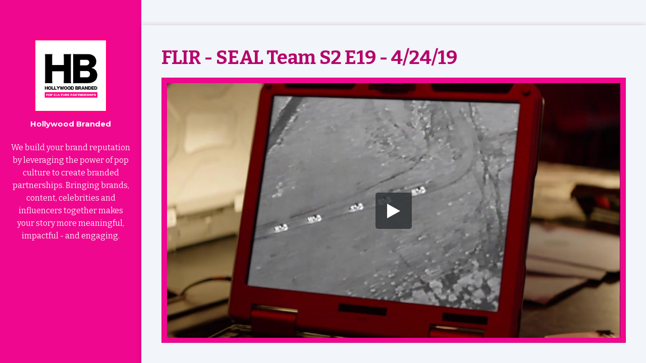

--- FILE ---
content_type: text/html; charset=utf-8
request_url: https://hollywoodbranded.vids.io/videos/189dddb61d1be4c690/flir-seal-team-s2-e19-4-24-19
body_size: 11390
content:
<!DOCTYPE html>
<html lang="en">

<head>
  <meta http-equiv="X-UA-Compatible" content="IE=edge" />
  <meta charset="UTF-8" />
  <meta name="viewport" content="width=device-width, initial-scale=1.0">
  <title>FLIR - SEAL Team S2 E19 - 4/24/19 | Hollywood Branded</title>
  <link rel="canonical" href="https://hollywoodbranded.vids.io/videos/189dddb61d1be4c690/flir-seal-team-s2-e19-4-24-19" />
  <link rel="shortcut icon" href="https://cdn.sproutvideo.com/361483449ea494dbc096fd1ffa24fd0c/logos/favicon_1666824976.ico" />
  <meta name="author" content="Hollywood  Branded" />
  <link rel="alternate" type="application/rss+xml" title="Hollywood  Branded - Videos" href="/rss.xml" />
  <meta property="og:title" content="FLIR - SEAL Team S2 E19 - 4/24/19" />
  <meta property="og:type" content="video" />
  <meta property="og:url" content="https://hollywoodbranded.vids.io/videos/189dddb61d1be4c690/flir-seal-team-s2-e19-4-24-19" />
  <meta property="og:image" content="https://cdn-thumbnails.sproutvideo.com/189dddb61d1be4c690/1ffb9a0af3777a85/3/btn_true,btnbg_2f3437/poster.jpg?v=1767918130" />
  <meta property="og:description" content="Ariel FLIR camera footage is being used strategically." />
  <meta property="og:site_name" content="Hollywood Branded" />
  <meta property="fb:app_id" content="721566557864883" />
  <meta name="twitter:card" content="player" />
  <meta name="twitter:player" content="https://videos.sproutvideo.com/embed/189dddb61d1be4c690/1ffb9a0af3777a85" />
  <meta name="twitter:player:width" content="1365" />
  <meta name="twitter:player:height" content="768" />
  <link href="https://sproutvideo.com/oembed.json?url=https%3A%2F%2Fsproutvideo.com%2Fvideos%2F189dddb61d1be4c690" rel="alternate" title="FLIR - SEAL Team S2 E19 - 4/24/19" type="application/json+oembed" />
  <link href="https://sproutvideo.com/oembed.xml?url=https%3A%2F%2Fsproutvideo.com%2Fvideos%2F189dddb61d1be4c690" rel="alternate" title="FLIR - SEAL Team S2 E19 - 4/24/19" type="text/xml+oembed" />
  <script nonce="xSs3762e6kmrG+mJdKD0vg==" type="application/ld+json">[{"@context":"http://schema.org","@type":"VideoObject","name":"FLIR - SEAL Team S2 E19 - 4/24/19","description":"Ariel FLIR camera footage is being used strategically.","thumbnailUrl":"https://cdn-thumbnails.sproutvideo.com/189dddb61d1be4c690/1ffb9a0af3777a85/3/animate_false/poster.jpg?v=1767918130","uploadDate":"2019-04-26T12:39:52-07:00","embedUrl":"https://videos.sproutvideo.com/embed/189dddb61d1be4c690/1ffb9a0af3777a85","potentialAction":{"@type":"SeekToAction","target":"https://hollywoodbranded.vids.io/videos/189dddb61d1be4c690/flir-seal-team-s2-e19-4-24-19?vtime={seek_to_second_number}","startOffset-input":"required name=seek_to_second_number"},"mainEntityOfPage":"https://hollywoodbranded.vids.io/videos/189dddb61d1be4c690/flir-seal-team-s2-e19-4-24-19","duration":"PT14.533S"},{"@context":"http://schema.org","@type":"Organization","name":"Hollywood  Branded","url":"https://hollywoodbranded.vids.io","logo":"https://cdn.sproutvideo.com/361483449ea494dbc096fd1ffa24fd0c/logos/site_logo_1729526897.png"},{"@context":"http://schema.org","@type":"WebSite","url":"https://hollywoodbranded.vids.io","potentialAction":{"@type":"SearchAction","target":{"@type":"EntryPoint","urlTemplate":"https://hollywoodbranded.vids.io/videos?q={search_term_string}"},"query-input":"required name=search_term_string"}}]</script>
  <meta name="description" content="Ariel FLIR camera footage is being used strategically." />

  <!-- Google Fonts -->
  <link rel="preconnect" href="https://fonts.googleapis.com">
  <link rel="preconnect" href="https://fonts.gstatic.com" crossorigin>

  
    <link href='https://fonts.googleapis.com/css2?family=Montserrat:ital,wght@0,300..800;1,300..800&display=swap' rel='stylesheet'>
  

  
    <link href="https://fonts.googleapis.com/css2?family=Bitter:ital,wght@0,300..700;1,300..700&display=swap" rel="stylesheet">
  

  

  
    
  

  
  <link rel="stylesheet" href="/styles-1731514829.css">
  

  
  <style type="text/css">
    p.tagline, .video-description,
.description-text, .individual-video h3,
.video-main h3 a, .featured-video p, .featured-video li, .individual-video p, .individual-video li, .theme-content p, .theme-content li, .account p, .account li{
      font-family: 'Montserrat';
      }

p.tagline {
    color: #fff;
    font-size: 1rem;
}

svg#Layer_1, .search-form input, .search-form input[type="search"], .search-form svg {
    display: none;
}

.company-info h1 img+span.site-name {
    font-size: 1.5rem;
  
}

.video-description,.description-text {
    font-size: 1.4rem;
}

.individual-video h3 {
    font-weight: 800;
}

.individual-video .video-container {
    background: #f0078f;
}
    
.top-nav a {
    display: none;
}
  </style>
  

  
  <script nonce="xSs3762e6kmrG+mJdKD0vg==" type="text/javascript" src="https://c.sproutvideo.com/player_api.js"></script>

  <!--[if IE 9]>
    <style>
      .social-icons a {
        display: block;
      }

      .search-form svg {
        top: 0;
      }

      .pagination li a {
        display: block;
      }
    </style>
  <![endif]-->
</head>




<body class="wrap video-189dddb61d1be4c690 video-landing-page no-logins">

  <div class="top-nav group">
    <div class="top-nav-inner">
        
          <div class="main-nav-wrapper">
            <a class="button show-mobile-nav"><span></span><span></span><span></span></a>
            <ul class="main-nav">
              
              
                <li id="nav-link_home">
                  <a href="/">Home</a>
                </li>
              
              
              
                <li id="nav-link_playlists" class="playlists-nav">
                  <a href="/playlists" title="See all Playlists">Playlists</a>
                </li>
              
              
              
              
            </ul>
          </div>
        
        
      </div>
  </div>

  <div class="company-info main-info">
    <div class="main-info-wrapper group">
      <h1>
        
          <a class=" square-logo" href="/">
            <img class ="logo" src="https://cdn.sproutvideo.com/361483449ea494dbc096fd1ffa24fd0c/logos/site_logo_1729526897.png">
            
            
              <span class="site-name">Hollywood Branded</span>
            
            
          </a>
        
      </h1>

      <div class="description-social">
        
          <div class="group secondary-info-wrapper">
            
              <div class="tagline">We build your brand reputation by leveraging the power of pop culture to create branded partnerships. Bringing brands, content, celebrities and influencers together makes your story more meaningful, impactful - and engaging.</div>
            

            
          </div>
        
        
          <form action="/videos" method="get" class="search-form">
            <svg x="0px" y="0px" viewBox="0 0 14 16" class="search-icon">
            <path fill="#1D76BB" d="M11,6.4c0.3-3-1.9-5.6-5-5.9C3,0.2,0.3,2.4,0,5.4c-0.3,3,1.9,5.6,5,5.9c0.9,0.1,1.8,0,2.6-0.4l3.9,4.6
              l2.5-2l-3.9-4.6C10.6,8.2,10.9,7.3,11,6.4z M5.2,9.4c-2-0.2-3.5-2-3.3-3.9c0.2-2,2-3.4,4-3.2c2,0.2,3.5,2,3.3,3.9
              C9,8.2,7.2,9.6,5.2,9.4z"/>
            </svg>
            <input type="text" name="q" placeholder="Search Videos" class="placeholder">
          </form>
        
      </div>

    </div>
  </div>
  <div class="content-wrapper video-main">
    









<section class="individual-video horizontal-video" id="video">
  <div class="group video-header">
    
    <h2 class="video-title page-header">FLIR - SEAL Team S2 E19 - 4/24/19</h2>
  </div>

   <!-- add clearfix container -->
  
  <div class="video-container player-container content-item-container">
    <div class="embed-container video-wrapper pre-play_big-play-button" style="padding-top: 56.26373626373626%; aspect-ratio: 1365/768;">
      <iframe src='https://videos.sproutvideo.com/embed/189dddb61d1be4c690/1ffb9a0af3777a85?playerColor=2f3437&playerTheme=dark&type=hd&autoplay=true&noBigPlay=false&settingsButton=true&seekBar=true&volumeControl=true&fullscreenButton=true' width='100%' height='100%' frameborder='0' class='sproutvideo-player' allowfullscreen allow='autoplay' referrerpolicy='no-referrer-when-downgrade' title='Video Player'></iframe>
    </div>

    
  </div>

  <div class="video-options">
    <div class="video-description content-description">
      

      
        <div class="description-text full-content-description">Ariel FLIR camera footage is being used strategically.</div>
      

      <div class="video-data group">
        
        

        

      

        
          <div class="video-tags video-data-item">
            <strong>Tags:</strong>
            <span>
              
                <a href="/tags/789fdbbd1b17f6/partner-flir">Partner: FLIR</a>
              
            </span>
          </div>
        
      </div>
    </div>

    <div class="group content-meta-container video-meta">
      
      <div class="download-links group">
        <h3>Download:</h3>
        <ul>
          
          
          
          <li><a href="https://hollywoodbranded.vids.io/videos/189dddb61d1be4c690/flir-seal-team-s2-e19-4-24-19/download?type=hd" title="Download HD Video" class="button">HD</a></li>
          
          
          <li><a href="https://hollywoodbranded.vids.io/videos/189dddb61d1be4c690/flir-seal-team-s2-e19-4-24-19/download?type=sd" title="Download SD Video" class="button">SD</a></li>
          
        </ul>
      </div>
      

      
    </div>
    
      
    
  </div>

   <!-- end clearfix container -->
  
  

  
    
  
</section>

<script nonce="xSs3762e6kmrG+mJdKD0vg==" type='text/javascript'>window.player=new SV.Player({videoId:'189dddb61d1be4c690'}),window.player.id='189dddb61d1be4c690',window.player.duration=14.533,window.playing=!1,window.hasPlayed=!1,window.shouldResume=!1,window.player.bind('play',(()=>{window.playing=!0,window.hasPlayed=!0})),window.player.bind('pause',(()=>window.playing=!1)),window.seek=function(e){window.playing||window.player.bind('seeked',(()=>(window.playing||window.player.play(),this.unbind))),window.player.seek(e),window.hasPlayed||(window.player.play(),window.playing=!0,window.hasPlayed=!0)},document.querySelectorAll('[data-seek]').forEach((e=>{e.addEventListener('click',(w=>{w.preventDefault(),window.seek(parseInt(e.getAttribute('data-seek')))}))}));</script>
<script nonce="xSs3762e6kmrG+mJdKD0vg==" type="text/javascript">document.querySelectorAll("[data-social-share-url]").forEach((function(a){a.addEventListener("click",(function(e){e.preventDefault();var t=a.dataset.socialShareUrl,i=a.dataset.socialWidth||640,c=a.dataset.socialHeight||480;window.open(t,"share","width="+i+",height="+c)}))}));</script>


    <footer class="group main-footer">
      <p>&copy; 2026 Hollywood  Branded</p>
      
        <p class="footer-logo">
          <a id="sv_referral_badge" href="https://sproutvideo.com/referrals/mv0oa" title="Video hosting powered by SproutVideo" target="_blank">
            <svg version="1.1" id="Layer_1" xmlns="http://www.w3.org/2000/svg" xmlns:xlink="http://www.w3.org/1999/xlink" x="0px" y="0px"
               viewBox="0 0 608 136" style="enable-background:new 0 0 608 136;" xml:space="preserve">
              <g>
                <g>
                  <path d="M51.7,42.3c0,0,0-0.1-0.1-0.2c-20.6,1.6-36.8,18.9-36.8,40c0,22.1,17.9,40.1,40.1,40.1c22.1,0,40-17.8,40.1-39.9
                    C73.5,73.4,59.4,58.7,51.7,42.3z M45.1,101.4V66.9L70.8,84L45.1,101.4z"/>
                </g>
              </g>
              <g>
                <g>
                  <path d="M84.6,30.2c-1.7-1.7-3.6-3.1-5.6-4.8C70.8,19,64.4,15.9,58.8,7C57.4,5,56.3,3,54.6,1.3c-2.4,8.9-2.6,18.5-0.6,28
                    c0.2,1,0.5,2,0.8,3.1c0.1,0.4,0.2,0.8,0.3,1.2c0.2,0.6,0.3,1.2,0.5,1.8c0.8,2.3,1.6,4.6,2.7,6.8c6.3,13.6,18.1,25.6,35.9,32.7
                    c0.2,0.1,0.4,0.2,0.7,0.3c0.3-8.7-2.2-17.6-7.5-26.4c-1.4-2.2-2.9-4.5-4.6-6.8c-0.3-0.5-0.7-0.9-1.1-1.4c-1.8-2.3-3.8-4.6-5.9-6.8
                    c-0.7-0.7-1.4-1.4-2-2.1c2.7,1.5,5.2,3.1,7.6,4.9c7.1,5.4,12.3,12,15.6,19.1c0,0,0,0,0,0.1c5.1,10.7,6.1,22.6,3.9,33.7
                    c-1.1,7.1-3.8,13.7-7.8,19.3c-8.4,12.1-22.4,20-38.3,20c-8.8,0-17-2.4-24-6.6c-13.6-8.1-22.7-23-22.7-40c0-6.9,1.5-13.4,4.2-19.3
                    c4.2-10.8,12.8-20.3,26.7-26.4c-1.4,0.4-2.7,0.8-4,1.2c-6.8,2.3-12.5,5.7-17,9.7c-6.9,6.9-11.9,15.7-14,25.6
                    C3.4,76.3,3,79.9,3,83.6c0,10.8,3.3,20.7,8.9,28.9c0.3,0.5,0.7,1,1,1.5c0.7,1,1.5,1.9,2.3,2.8c9.4,11,23.3,18,38.9,18
                    c0.1,0,0.3,0,0.3,0c0.1,0,0.2,0,0.3,0c12.2,0,23.5-4.2,32.4-11.2c5-4,9.3-8.8,12.7-14.3c0.6-1,1.2-2,1.7-3
                    c0.3-0.5,0.5-0.9,0.7-1.4c0.4-0.9,0.8-1.8,1.2-2.7C112.9,80.1,108.4,51.8,84.6,30.2z"/>
                </g>
              </g>
              <g>
                <g>
                  <path d="M154.8,114.4c-7,0-11.7-4.1-12.6-4.9l0,0c-0.5-0.4-1.1-1-0.4-2.2c0.2-0.2,0.3-0.4,0.5-0.6c0.2-0.2,0.3-0.4,0.5-0.5
                    c0.3-0.4,0.8-1,1.4-1c0.3,0,0.6,0.1,0.9,0.4l0.1,0.1c1.8,1.6,5.5,4.3,9.7,4.3c4.4,0,7.7-2.7,7.7-6.3c0-4.1-3.8-6.5-10.2-9.2
                    c-7-3-10.5-5.8-10.5-12.4c0-4.3,3.4-10.7,12.8-10.7c5.8,0,10.2,3,10.2,3c0.2,0.1,0.5,0.4,0.7,0.9c0.1,0.5,0,0.9-0.3,1.4
                    c-0.1,0.2-0.3,0.4-0.3,0.5c-0.1,0.2-0.3,0.4-0.3,0.5c-0.4,0.6-0.8,0.9-1.4,0.9c-0.3,0-0.6-0.1-1-0.3c0,0-0.1,0-0.2-0.1
                    c-3.5-2.2-6-2.6-7.5-2.6c-2.7,0-7.9,1.3-7.9,6.3c0,3.5,2.3,5.8,7.8,8.1c7.3,3,13.2,6,13.2,13.3C167.7,109.6,162,114.4,154.8,114.4
                    z"/>
                  <path d="M154.6,71.7c5.8,0,10.1,3,10.1,3c0.3,0.2,1.1,0.9,0.3,2c-0.3,0.3-0.5,0.8-0.7,1.1c-0.3,0.5-0.7,0.8-1.2,0.8
                    c-0.3,0-0.5-0.1-0.9-0.3c-0.4-0.3-4.1-2.7-7.7-2.7c-6.2,0-8.1,4-8.1,6.5c0,4,3,6.2,8,8.3c8,3.2,13.1,6.2,13.1,13.1
                    c0,6.2-5.9,10.6-12.7,10.6c-7,0-11.7-4.1-12.4-4.8c-0.5-0.4-1.1-0.9-0.3-2c0.3-0.3,0.6-0.8,0.9-1.1c0.4-0.5,0.8-0.9,1.3-0.9
                    c0.3,0,0.5,0.1,0.8,0.3c0.4,0.3,4.7,4.5,10,4.5c4.8,0,7.9-3,7.9-6.5c0-4.1-3.5-6.5-10.3-9.3c-6.5-2.8-10.4-5.5-10.4-12.2
                    C142.1,78.2,145.2,71.7,154.6,71.7 M154.6,71.3c-9.5,0-13,6.5-13,10.9c0,6.7,3.8,9.6,10.6,12.6c6.4,2.7,10.1,5,10.1,8.9
                    c0,3.5-3.2,6.1-7.5,6.1c-4.2,0-7.8-2.7-9.6-4.3c0,0-0.1-0.1-0.1-0.1c-0.3-0.3-0.7-0.5-1.1-0.5c-0.7,0-1.3,0.6-1.6,1.1
                    c-0.1,0.2-0.3,0.4-0.5,0.5c-0.1,0.2-0.3,0.4-0.4,0.5v0v0c-0.9,1.4-0.1,2.1,0.4,2.5l0,0c0.9,0.8,5.7,4.9,12.7,4.9
                    c7.4,0,13.2-4.9,13.2-11.1c0-7.5-6.1-10.5-13.4-13.5c-5.5-2.3-7.7-4.6-7.7-7.9c0-2.1,1.6-6.1,7.7-6.1c1.5,0,3.9,0.5,7.3,2.6
                    c0.1,0,0.1,0.1,0.2,0.1c0.4,0.2,0.8,0.3,1.1,0.3c0.6,0,1.1-0.3,1.5-1c0.1-0.2,0.3-0.4,0.4-0.5c0.1-0.2,0.2-0.4,0.3-0.5
                    c0.4-0.7,0.4-1.3,0.3-1.6c-0.1-0.5-0.5-0.8-0.8-1C164.5,74,160.3,71.3,154.6,71.3L154.6,71.3z"/>
                </g>
                <g>
                  <path d="M183.1,113.8c-0.7,0-1.4-0.6-1.4-1.4V73.4c0-0.7,0.6-1.4,1.4-1.4h13c7.4,0,13.5,5.9,13.5,13.2c0,7.4-6,13.5-13.4,13.5
                    h-9.5v13.7c0,0.7-0.6,1.4-1.4,1.4L183.1,113.8L183.1,113.8z M195.8,94c4.9,0,8.8-4,8.8-8.8c0-4.6-3.9-8.2-8.8-8.2h-9.2v17
                    L195.8,94L195.8,94z"/>
                  <path d="M196.1,72.3c7.3,0,13.2,5.9,13.2,13c0,7.3-5.9,13.3-13.2,13.3h-9.7v13.9c0,0.6-0.5,1.1-1.1,1.1h-2.2
                    c-0.6,0-1.1-0.5-1.1-1.1V73.4c0-0.6,0.5-1.1,1.1-1.1L196.1,72.3 M186.5,94.2h9.4c4.9,0,9-4,9-9c0-4.8-4.1-8.4-9-8.4h-9.4V94.2
                     M196.1,71.8h-13c-0.8,0-1.6,0.7-1.6,1.6v39.1c0,0.8,0.7,1.6,1.6,1.6h2.2c0.8,0,1.6-0.7,1.6-1.6V99.1h9.3
                    c7.5,0,13.6-6.2,13.6-13.7c0-3.6-1.4-7-4-9.5C203.2,73.2,199.8,71.8,196.1,71.8L196.1,71.8z M186.9,77.2h9c4.7,0,8.6,3.6,8.6,8
                    c0,4.8-3.8,8.6-8.6,8.6h-9V77.2L186.9,77.2z"/>
                </g>
                <g>
                  <path d="M247.7,113.8c-0.8,0-1.1-0.5-1.1-0.6l-7.8-15.5h-10.9v14.9c0,0.7-0.6,1.4-1.4,1.4h-2.3c-0.7,0-1.4-0.6-1.4-1.4V73.4
                    c0-0.7,0.6-1.4,1.4-1.4h15.3c7.2,0,13.1,5.7,13.1,12.8c0,5.3-3.3,9.9-8.6,12.2l8,14.8c0.3,0.5,0.3,1,0,1.4
                    c-0.3,0.4-0.7,0.6-1.2,0.6H247.7z M239.2,93.3c4.6,0,8.3-3.8,8.3-8.4c0-4.3-3.9-8.1-8.3-8.1H228v16.5H239.2z"/>
                  <path d="M239.5,72.3c7.1,0,12.9,5.6,12.9,12.6c0,5.4-3.6,10-8.7,12.1l8.1,15c0.4,0.8,0,1.7-1,1.7h-3c-0.5,0-0.8-0.3-0.9-0.5
                    l-7.8-15.7h-11.3v15.1c0,0.6-0.5,1.1-1.1,1.1h-2.3c-0.6,0-1.1-0.5-1.1-1.1V73.4c0-0.6,0.5-1.1,1.1-1.1L239.5,72.3 M227.7,93.5
                    h11.5c4.6,0,8.5-3.8,8.5-8.6c0-4.5-4-8.3-8.5-8.3h-11.5V93.5 M239.5,71.8h-15.3c-0.8,0-1.6,0.7-1.6,1.6v39.1
                    c0,0.8,0.7,1.6,1.6,1.6h2.3c0.8,0,1.6-0.7,1.6-1.6V97.9h10.6l7.7,15.4c0.1,0.2,0.5,0.8,1.3,0.8h3c0.6,0,1.1-0.3,1.4-0.7
                    c0.3-0.5,0.3-1.1,0-1.6l-7.8-14.6c5.3-2.3,8.6-7,8.6-12.3c0-3.5-1.4-6.8-3.9-9.2C246.4,73.2,243.1,71.8,239.5,71.8L239.5,71.8z
                     M228.2,77h11.1c4.3,0,8.1,3.7,8.1,7.9c0,4.5-3.6,8.2-8.1,8.2h-11.1V77L228.2,77z"/>
                </g>
                <g>
                  <path d="M286.2,114.4c-12,0-21.4-9.4-21.4-21.4c0-5.8,2.2-11.2,6.2-15.2c4-4.1,9.4-6.3,15.2-6.3c11.9,0,21.5,9.7,21.5,21.5
                    c0,5.8-2.2,11.1-6.2,15.2C297.4,112.2,292,114.4,286.2,114.4z M286.2,76c-9.3,0-16.9,7.6-16.9,17c0,9.3,7.6,16.9,16.9,16.9
                    s16.9-7.6,16.9-16.9C303.1,83.6,295.5,76,286.2,76z"/>
                  <path d="M286.2,71.7c11.8,0,21.3,9.5,21.3,21.3s-9.5,21.2-21.3,21.2c-11.8,0-21.2-9.4-21.2-21.2S274.4,71.7,286.2,71.7
                     M286.2,110.1c9.4,0,17.1-7.7,17.1-17.1s-7.7-17.2-17.1-17.2s-17.1,7.8-17.1,17.2S276.8,110.1,286.2,110.1 M286.2,71.3
                    c-5.8,0-11.3,2.3-15.3,6.4c-4.1,4.1-6.3,9.5-6.3,15.4c0,5.8,2.2,11.3,6.3,15.3c4.1,4.1,9.5,6.3,15.3,6.3c5.8,0,11.3-2.2,15.4-6.3
                    c4.1-4.1,6.3-9.5,6.3-15.3c0-5.8-2.2-11.3-6.3-15.4C297.5,73.5,292,71.3,286.2,71.3L286.2,71.3z M286.2,109.6
                    c-9.2,0-16.7-7.5-16.7-16.7c0-4.4,1.7-8.6,4.9-11.8c3.2-3.2,7.3-4.9,11.8-4.9s8.6,1.8,11.8,4.9c3.2,3.2,4.9,7.4,4.9,11.8
                    C302.9,102.2,295.4,109.6,286.2,109.6L286.2,109.6z"/>
                </g>
                <g>
                  <path d="M337.5,114.4c-9.2,0-15.8-6.8-15.8-16v-25c0-0.7,0.6-1.4,1.4-1.4h2.2c0.7,0,1.4,0.6,1.4,1.4V98c0,6.9,4.5,11.8,10.9,11.8
                    c6.6,0,11-4.7,11-11.6V73.4c0-0.7,0.6-1.4,1.4-1.4h2.2c0.7,0,1.4,0.6,1.4,1.4v25C353.4,107.7,346.7,114.4,337.5,114.4z"/>
                  <path d="M352.1,72.3c0.6,0,1.1,0.5,1.1,1.1v25c0,9-6.4,15.8-15.7,15.8c-9.3,0-15.6-6.8-15.6-15.8v-25c0-0.6,0.5-1.1,1.1-1.1h2.2
                    c0.6,0,1.1,0.5,1.1,1.1V98c0,6.8,4.2,12,11.1,12c7,0,11.2-5.1,11.2-11.9V73.4c0-0.6,0.5-1.1,1.1-1.1H352.1 M352.1,71.8h-2.2
                    c-0.8,0-1.6,0.7-1.6,1.6v24.8c0,6.8-4.3,11.4-10.8,11.4c-3.2,0-5.9-1.1-7.8-3.3c-1.9-2.1-2.9-5-2.9-8.2V73.4
                    c0-0.8-0.7-1.6-1.6-1.6H323c-0.8,0-1.6,0.7-1.6,1.6v25c0,9.4,6.8,16.2,16,16.2c9.4,0,16.1-6.8,16.1-16.2v-25
                    C353.6,72.6,352.9,71.8,352.1,71.8L352.1,71.8z"/>
                </g>
                <g>
                  <path d="M377.6,113.8c-0.7,0-1.4-0.6-1.4-1.4v-36h-10.1c-0.7,0-1.4-0.6-1.4-1.4v-1.7c0-0.7,0.6-1.4,1.4-1.4h25.1
                    c0.7,0,1.4,0.6,1.4,1.4v1.7c0,0.7-0.6,1.4-1.4,1.4h-10.1v36.1c0,0.7-0.6,1.4-1.4,1.4L377.6,113.8L377.6,113.8z"/>
                  <path d="M391.2,72.3c0.6,0,1.1,0.5,1.1,1.1v1.7c0,0.6-0.5,1.1-1.1,1.1h-10.3v36.3c0,0.6-0.5,1.1-1.1,1.1h-2.2
                    c-0.6,0-1.1-0.5-1.1-1.1V76.3h-10.3c-0.6,0-1.1-0.5-1.1-1.1v-1.7c0-0.6,0.5-1.1,1.1-1.1H391.2 M391.2,71.8h-25.1
                    c-0.8,0-1.6,0.7-1.6,1.6v1.7c0,0.8,0.7,1.6,1.6,1.6h9.9v35.9c0,0.8,0.7,1.6,1.6,1.6h2.2c0.8,0,1.6-0.7,1.6-1.6V76.7h9.9
                    c0.8,0,1.6-0.7,1.6-1.6v-1.7C392.8,72.5,392.1,71.8,391.2,71.8L391.2,71.8z"/>
                </g>
                <g>
                  <path d="M419.6,114.4c-0.5,0-1-0.3-1.2-0.8l-17.8-39.7c-0.2-0.4-0.2-0.9,0-1.3c0.3-0.4,0.6-0.6,1.1-0.6h2.4c0.6,0,1.1,0.4,1.2,0.8
                    l14.6,32.9l14.6-32.9c0.2-0.4,0.6-0.8,1.2-0.8h2.4c0.5,0,0.9,0.2,1.1,0.6c0.3,0.4,0.3,0.8,0,1.3l-18,39.7
                    c-0.3,0.5-0.7,0.8-1.2,0.8L419.6,114.4L419.6,114.4z"/>
                  <path d="M438.1,72.3c0.9,0,1.4,0.8,1,1.5l-18,39.7c-0.2,0.3-0.5,0.6-1,0.6h-0.6c-0.4,0-0.8-0.3-1-0.6l-17.8-39.7
                    c-0.3-0.8,0.1-1.5,1-1.5h2.4c0.5,0,0.9,0.3,1,0.6l14.7,33.1h0.3l14.7-33.1c0.1-0.3,0.5-0.6,1-0.6H438.1 M438.1,71.8h-2.4
                    c-0.6,0-1.2,0.5-1.4,0.9L420,105.2l-14.4-32.5c-0.2-0.4-0.7-0.9-1.4-0.9h-2.4c-0.5,0-1.1,0.3-1.3,0.7c-0.3,0.4-0.3,1-0.1,1.5
                    l17.8,39.7c0.3,0.5,0.8,0.9,1.4,0.9h0.6c0.6,0,1.1-0.3,1.4-0.9l18-39.8c0.2-0.5,0.2-1-0.1-1.5C439.2,72.1,438.7,71.8,438.1,71.8
                    L438.1,71.8z"/>
                </g>
                <g>
                  <path d="M452.6,113.8c-0.7,0-1.4-0.6-1.4-1.4V73.4c0-0.7,0.6-1.4,1.4-1.4h2.4c0.7,0,1.4,0.6,1.4,1.4v39.1c0,0.7-0.6,1.4-1.4,1.4
                    H452.6z"/>
                  <path d="M455,72.3c0.6,0,1.1,0.5,1.1,1.1v39.1c0,0.6-0.5,1.1-1.1,1.1h-2.4c-0.6,0-1.1-0.5-1.1-1.1V73.4c0-0.6,0.5-1.1,1.1-1.1H455
                     M455,71.8h-2.4c-0.8,0-1.6,0.7-1.6,1.6v39.1c0,0.8,0.7,1.6,1.6,1.6h2.4c0.8,0,1.6-0.7,1.6-1.6V73.4
                    C456.5,72.6,455.8,71.8,455,71.8L455,71.8z"/>
                </g>
                <g>
                  <path d="M475.1,113.8c-0.7,0-1.3-0.6-1.3-1.4V73.4c0-0.7,0.6-1.4,1.3-1.4h13.2c11.6,0,20.9,9.3,20.9,20.8
                    c0,11.6-9.4,20.9-20.9,20.9L475.1,113.8L475.1,113.8z M487.4,109.3c9.6,0,16.5-6.9,16.5-16.5c0-9.5-7-16.4-16.5-16.4h-8.6v32.8
                    H487.4z"/>
                  <path d="M488.4,72.3c11.4,0,20.7,9.3,20.7,20.6c0,11.5-9.3,20.7-20.7,20.7h-13.2c-0.6,0-1.1-0.5-1.1-1.1V73.4
                    c0-0.6,0.5-1.1,1.1-1.1L488.4,72.3 M478.5,109.5h8.9c9.7,0,16.7-6.9,16.7-16.7c0-9.7-7-16.6-16.7-16.6h-8.9V109.5 M488.4,71.8
                    h-13.2c-0.8,0-1.5,0.7-1.5,1.6v39.1c0,0.8,0.7,1.6,1.5,1.6h13.2c11.6,0,21.1-9.5,21.1-21.1C509.5,81.3,500,71.8,488.4,71.8
                    L488.4,71.8z M478.9,76.7h8.4c4.6,0,8.7,1.6,11.7,4.6c3,3,4.6,7.1,4.6,11.6c0,4.6-1.6,8.7-4.6,11.7c-3,3-7.1,4.6-11.7,4.6h-8.4
                    V76.7L478.9,76.7z"/>
                </g>
                <g>
                  <path d="M525.2,113.8c-0.7,0-1.4-0.6-1.4-1.4V73.4c0-0.7,0.6-1.4,1.4-1.4h23.3c0.7,0,1.4,0.6,1.4,1.4v1.7c0,0.7-0.6,1.4-1.4,1.4
                    h-19.6v14h16.7c0.7,0,1.4,0.6,1.4,1.4v1.7c0,0.7-0.6,1.4-1.4,1.4h-16.7v14.6h19.6c0.7,0,1.4,0.6,1.4,1.4v1.7
                    c0,0.7-0.6,1.4-1.4,1.4h-23.3V113.8z"/>
                  <path d="M548.5,72.3c0.6,0,1.1,0.5,1.1,1.1v1.7c0,0.6-0.5,1.1-1.1,1.1h-19.8v14.4h17c0.6,0,1.1,0.5,1.1,1.1v1.7
                    c0,0.6-0.5,1.1-1.1,1.1h-17v15.1h19.8c0.6,0,1.1,0.5,1.1,1.1v1.7c0,0.6-0.5,1.1-1.1,1.1h-23.3c-0.6,0-1.1-0.5-1.1-1.1V73.5
                    c0-0.6,0.5-1.1,1.1-1.1h23.3 M548.5,71.8h-23.3c-0.8,0-1.6,0.7-1.6,1.6v39.1c0,0.8,0.7,1.6,1.6,1.6h23.3c0.8,0,1.6-0.7,1.6-1.6
                    v-1.7c0-0.8-0.7-1.6-1.6-1.6h-19.4V95h16.5c0.8,0,1.6-0.7,1.6-1.6v-1.7c0-0.8-0.7-1.6-1.6-1.6h-16.5V76.6h19.4
                    c0.8,0,1.6-0.7,1.6-1.6v-1.7C550,72.5,549.3,71.8,548.5,71.8L548.5,71.8z"/>
                </g>
                <g>
                  <path d="M583,114.4c-12,0-21.4-9.4-21.4-21.4c0-5.8,2.2-11.2,6.2-15.2c4-4.1,9.4-6.3,15.2-6.3c11.9,0,21.5,9.7,21.5,21.5
                    c0,5.8-2.2,11.1-6.2,15.2C594.2,112.2,588.7,114.4,583,114.4z M583,76c-9.3,0-16.9,7.6-16.9,17c0,9.3,7.6,16.9,16.9,16.9
                    c9.3,0,16.9-7.6,16.9-16.9C599.9,83.6,592.3,76,583,76z"/>
                  <path d="M583,71.7c11.8,0,21.3,9.5,21.3,21.3s-9.5,21.2-21.3,21.2c-11.8,0-21.2-9.4-21.2-21.2S571.2,71.7,583,71.7 M583,110.1
                    c9.4,0,17.1-7.7,17.1-17.1s-7.7-17.2-17.1-17.2c-9.4,0-17.1,7.8-17.1,17.2S573.6,110.1,583,110.1 M583,71.3
                    c-5.8,0-11.3,2.3-15.3,6.4c-4.1,4.1-6.3,9.5-6.3,15.4c0,5.8,2.2,11.3,6.3,15.3c4.1,4.1,9.5,6.3,15.3,6.3c5.8,0,11.3-2.2,15.4-6.3
                    c4.1-4.1,6.3-9.5,6.3-15.3c0-5.8-2.2-11.3-6.3-15.4C594.2,73.5,588.8,71.3,583,71.3L583,71.3z M583,109.6
                    c-9.2,0-16.7-7.5-16.7-16.7c0-4.4,1.7-8.6,4.9-11.8c3.2-3.2,7.3-4.9,11.8-4.9s8.6,1.8,11.8,4.9c3.2,3.2,4.9,7.4,4.9,11.8
                    C599.7,102.2,592.2,109.6,583,109.6L583,109.6z"/>
                </g>
              </g>
              <g>
                <g>
                  <path d="M157.8,54.3c-8.4,0-15.1-6.8-15.1-15.1c0-8.4,6.8-15.1,15.1-15.1c3.8,0,7,1.2,10.1,3.9c0.4,0.4,0.5,1.1,0,1.5l-1.1,1.1
                    c-0.2,0.2-0.4,0.3-0.6,0.3s-0.5-0.1-0.8-0.4c-2.2-1.9-5.1-3-7.8-3c-6.2,0-11.3,5.2-11.3,11.7c0,6.4,5.1,11.6,11.3,11.6
                    c3.5,0,5.5-1.3,7.8-3.1c0.3-0.2,0.5-0.3,0.7-0.3c0.2,0,0.3,0,0.5,0.2l1.3,1.1c0.2,0.1,0.3,0.3,0.3,0.5c0,0.3-0.1,0.6-0.3,0.8
                    C165.2,52.9,161.7,54.3,157.8,54.3z"/>
                  <path d="M157.8,24.3c4.2,0,7.2,1.4,10,3.8c0.3,0.3,0.4,0.8,0,1.1l-1.1,1.1c-0.2,0.2-0.3,0.3-0.5,0.3s-0.4-0.1-0.6-0.3
                    c-2.2-1.9-5.1-3.1-7.9-3.1c-6.5,0-11.5,5.5-11.5,11.9c0,6.4,5,11.9,11.5,11.9c3.6,0,5.7-1.4,7.9-3.1c0.2-0.2,0.4-0.3,0.6-0.3
                    s0.3,0,0.4,0.1l1.2,1.1c0.3,0.3,0.3,0.8,0,1.1c-2.8,2.7-6.4,4-10,4c-8.3,0-14.9-6.6-14.9-14.9C142.9,31,149.5,24.3,157.8,24.3
                     M157.8,23.9c-8.5,0-15.4,6.9-15.4,15.4c0,4.1,1.6,7.9,4.5,10.8c2.9,2.9,6.8,4.4,10.8,4.4c4,0,7.6-1.4,10.3-4.1
                    c0.3-0.3,0.4-0.7,0.4-1c0-0.3-0.2-0.5-0.4-0.7l-1.2-1.1h0h0c-0.2-0.1-0.4-0.2-0.6-0.2c-0.3,0-0.6,0.1-0.8,0.3
                    c-2.2,1.7-4.3,3-7.6,3c-6.1,0-11.1-5.1-11.1-11.4c0-6.3,5-11.5,11.1-11.5c2.6,0,5.4,1.1,7.6,3c0.3,0.3,0.6,0.5,0.9,0.5
                    s0.5-0.1,0.8-0.4l1.1-1.1c0.3-0.3,0.4-0.5,0.3-0.9c0-0.3-0.2-0.6-0.4-0.8l0,0l0,0C164.8,25.1,161.7,23.9,157.8,23.9L157.8,23.9z"
                    />
                </g>
                <g>
                  <path d="M197.2,53.9c-0.5,0-0.8-0.4-0.8-0.5l-5.4-10.8h-7.6v10.3c0,0.5-0.5,1-1,1h-1.6c-0.5,0-1-0.5-1-1V25.5c0-0.5,0.5-1,1-1
                    h10.7c5.1,0,9.2,4.1,9.2,9c0,3.7-2.3,7-6,8.5l5.6,10.3c0.2,0.3,0.2,0.7,0,1.1c-0.2,0.3-0.5,0.5-0.9,0.5L197.2,53.9L197.2,53.9z
                     M191.3,39.4c3.2,0,5.7-2.6,5.7-5.8c0-3-2.7-5.6-5.7-5.6h-7.8v11.4H191.3z"/>
                  <path d="M191.5,24.7c5,0,9,3.9,9,8.8c0,3.8-2.5,7-6.1,8.4l5.7,10.5c0.3,0.5,0,1.2-0.7,1.2h-2.1c-0.4,0-0.6-0.2-0.7-0.4l-5.5-11
                    h-7.9v10.5c0,0.4-0.4,0.8-0.8,0.8h-1.6c-0.5,0-0.8-0.4-0.8-0.8V25.5c0-0.4,0.3-0.8,0.8-0.8L191.5,24.7 M183.2,39.6h8
                    c3.2,0,5.9-2.7,5.9-6c0-3.1-2.8-5.8-5.9-5.8h-8V39.6 M191.5,24.3h-10.7c-0.7,0-1.2,0.5-1.2,1.2v27.4c0,0.7,0.5,1.2,1.2,1.2h1.6
                    c0.6,0,1.2-0.5,1.2-1.2V42.8h7.2l5.4,10.7c0.1,0.3,0.5,0.6,1.1,0.6h2.1c0.5,0,0.8-0.2,1.1-0.6c0.2-0.4,0.2-0.8,0-1.3l-5.4-10
                    c3.7-1.6,5.9-4.9,5.9-8.6C200.9,28.5,196.7,24.3,191.5,24.3L191.5,24.3z M183.7,28.2h7.6c3,0,5.5,2.5,5.5,5.4
                    c0,3.1-2.5,5.6-5.5,5.6h-7.6V28.2L183.7,28.2z"/>
                </g>
                <g>
                  <path d="M213.9,53.9c-0.5,0-1-0.5-1-1V25.5c0-0.5,0.5-1,1-1h16.3c0.5,0,1,0.5,1,1v1.2c0,0.5-0.5,1-1,1h-13.7v9.7h11.6
                    c0.5,0,1,0.5,1,1v1.2c0,0.5-0.5,1-1,1h-11.6v10.1h13.7c0.5,0,1,0.5,1,1v1.2c0,0.5-0.5,1-1,1L213.9,53.9L213.9,53.9z"/>
                  <path d="M230.2,24.7c0.5,0,0.8,0.4,0.8,0.8v1.2c0,0.4-0.3,0.8-0.8,0.8h-13.9v10.1h11.9c0.4,0,0.8,0.4,0.8,0.8v1.2
                    c0,0.5-0.4,0.8-0.8,0.8h-11.9v10.5h13.9c0.5,0,0.8,0.4,0.8,0.8v1.2c0,0.4-0.3,0.8-0.8,0.8h-16.3c-0.5,0-0.8-0.4-0.8-0.8V25.5
                    c0-0.4,0.3-0.8,0.8-0.8L230.2,24.7 M230.2,24.3h-16.3c-0.7,0-1.2,0.5-1.2,1.2v27.4c0,0.7,0.5,1.2,1.2,1.2h16.3
                    c0.7,0,1.2-0.5,1.2-1.2v-1.2c0-0.7-0.5-1.2-1.2-1.2h-13.5v-9.7h11.4c0.7,0,1.2-0.5,1.2-1.2v-1.2c0-0.6-0.5-1.2-1.2-1.2h-11.4v-9.2
                    h13.5c0.7,0,1.2-0.5,1.2-1.2v-1.2C231.4,24.8,230.8,24.3,230.2,24.3L230.2,24.3z"/>
                </g>
                <g>
                  <path d="M263.9,53.9c-0.5,0-0.8-0.3-0.9-0.6l-3-6.7h-14.4l-3,6.7c-0.1,0.3-0.4,0.6-0.9,0.6h-1.7c-0.4,0-0.7-0.2-0.8-0.4
                    c-0.2-0.3-0.2-0.6,0-0.9l12.6-27.8c0.3-0.5,0.6-0.6,0.9-0.6h0.4c0.3,0,0.7,0.1,0.9,0.6l12.5,27.8c0.2,0.3,0.1,0.7,0,0.9
                    c-0.2,0.3-0.5,0.4-0.8,0.4H263.9z M258.7,43.6c-1-2.2-1.9-4.3-2.9-6.5c-1-2.2-2-4.5-3-6.7h0l-5.9,13.2H258.7z"/>
                  <path d="M253.1,24.3c0.4,0,0.6,0.2,0.7,0.5l12.5,27.8c0.3,0.5-0.1,1.1-0.7,1.1h-1.6c-0.4,0-0.6-0.3-0.7-0.5l-3.1-6.8h-14.7l-3,6.8
                    c-0.1,0.2-0.3,0.5-0.7,0.5h-1.6c-0.6,0-1-0.5-0.7-1.1L252,24.8c0.1-0.3,0.3-0.5,0.7-0.5H253.1 M246.6,43.8h12.4
                    c-2-4.5-4-9.1-6-13.6h-0.3L246.6,43.8 M253.1,23.9h-0.4c-0.3,0-0.8,0.1-1.1,0.7L239,52.4c-0.2,0.4-0.2,0.8,0,1.1
                    c0.2,0.3,0.6,0.5,1,0.5h1.6c0.5,0,1-0.4,1.1-0.7l2.9-6.5h14.1l3,6.6c0.1,0.3,0.5,0.7,1.1,0.7h1.6c0.4,0,0.8-0.2,1-0.5
                    c0.2-0.3,0.2-0.8,0-1.1l-12.5-27.8C253.9,24,253.4,23.9,253.1,23.9L253.1,23.9z M247.3,43.4l5.6-12.5c0.9,2.1,1.9,4.3,2.8,6.3
                    c0.9,2,1.8,4.1,2.7,6.2H247.3L247.3,43.4z"/>
                </g>
                <g>
                  <path d="M279.8,53.9c-0.5,0-1-0.5-1-1V27.7h-7c-0.5,0-1-0.5-1-1v-1.2c0-0.5,0.5-1,1-1h17.6c0.5,0,1,0.5,1,1v1.2c0,0.5-0.5,1-1,1
                    h-7v25.2c0,0.5-0.5,1-1,1H279.8z"/>
                  <path d="M289.4,24.7c0.5,0,0.8,0.4,0.8,0.8v1.2c0,0.4-0.3,0.8-0.8,0.8h-7.2v25.4c0,0.4-0.4,0.8-0.8,0.8h-1.6
                    c-0.4,0-0.8-0.4-0.8-0.8V27.5h-7.2c-0.5,0-0.8-0.4-0.8-0.8v-1.2c0-0.4,0.3-0.8,0.8-0.8L289.4,24.7 M289.4,24.3h-17.6
                    c-0.7,0-1.2,0.5-1.2,1.2v1.2c0,0.7,0.5,1.2,1.2,1.2h6.8v25c0,0.6,0.5,1.2,1.2,1.2h1.6c0.6,0,1.2-0.5,1.2-1.2v-25h6.8
                    c0.7,0,1.2-0.5,1.2-1.2v-1.2C290.6,24.8,290.1,24.3,289.4,24.3L289.4,24.3z"/>
                </g>
                <g>
                  <path d="M301.3,53.9c-0.5,0-1-0.5-1-1V25.5c0-0.5,0.5-1,1-1h16.3c0.5,0,1,0.5,1,1v1.2c0,0.5-0.5,1-1,1h-13.7v9.7h11.6
                    c0.5,0,1,0.5,1,1v1.2c0,0.5-0.5,1-1,1h-11.6v10.1h13.7c0.5,0,1,0.5,1,1v1.2c0,0.5-0.5,1-1,1L301.3,53.9L301.3,53.9z"/>
                  <path d="M317.6,24.7c0.5,0,0.8,0.4,0.8,0.8v1.2c0,0.4-0.3,0.8-0.8,0.8h-13.9v10.1h11.9c0.4,0,0.8,0.4,0.8,0.8v1.2
                    c0,0.5-0.4,0.8-0.8,0.8h-11.9v10.5h13.9c0.5,0,0.8,0.4,0.8,0.8v1.2c0,0.4-0.3,0.8-0.8,0.8h-16.3c-0.5,0-0.8-0.4-0.8-0.8V25.5
                    c0-0.4,0.3-0.8,0.8-0.8L317.6,24.7 M317.6,24.3h-16.3c-0.7,0-1.2,0.5-1.2,1.2v27.4c0,0.7,0.5,1.2,1.2,1.2h16.3
                    c0.7,0,1.2-0.5,1.2-1.2v-1.2c0-0.7-0.5-1.2-1.2-1.2h-13.5v-9.7h11.4c0.7,0,1.2-0.5,1.2-1.2v-1.2c0-0.6-0.5-1.2-1.2-1.2h-11.4v-9.2
                    h13.5c0.7,0,1.2-0.5,1.2-1.2v-1.2C318.8,24.8,318.2,24.3,317.6,24.3L317.6,24.3z"/>
                </g>
                <g>
                  <path d="M331.5,53.9c-0.5,0-1-0.5-1-1V25.5c0-0.5,0.4-1,1-1h9.3c8.1,0,14.7,6.6,14.7,14.6c0,8.1-6.6,14.7-14.7,14.7L331.5,53.9
                    L331.5,53.9z M340.1,50.6c6.7,0,11.5-4.8,11.5-11.4s-4.9-11.4-11.5-11.4h-6v22.9L340.1,50.6L340.1,50.6z"/>
                  <path d="M340.8,24.7c8,0,14.5,6.5,14.5,14.4c0,8-6.5,14.5-14.5,14.5h-9.3c-0.4,0-0.8-0.4-0.8-0.8V25.5c0-0.4,0.3-0.8,0.8-0.8
                    L340.8,24.7 M333.9,50.8h6.2c6.8,0,11.7-4.9,11.7-11.6s-4.9-11.6-11.7-11.6h-6.2V50.8 M340.8,24.3h-9.3c-0.6,0-1.2,0.5-1.2,1.2
                    v27.4c0,0.7,0.5,1.2,1.2,1.2h9.3c8.2,0,14.9-6.7,14.9-14.9C355.7,31,349,24.3,340.8,24.3L340.8,24.3z M334.4,28h5.8
                    c6.5,0,11.3,4.7,11.3,11.2c0,3.2-1.1,6-3.2,8.1c-2.1,2-4.9,3.2-8.1,3.2h-5.8V28L334.4,28z"/>
                </g>
                <g>
                  <path d="M404.8,54.3c-0.3,0-0.7-0.3-0.9-0.6l-7.1-22.1l-6.9,22.1c-0.2,0.4-0.5,0.6-0.9,0.6h-0.7c-0.4,0-0.8-0.3-0.9-0.8l-7.8-27.8
                    c-0.1-0.3,0-0.7,0.1-0.9c0.2-0.3,0.5-0.4,0.8-0.4h1.7c0.5,0,0.8,0.4,0.9,0.7l5.7,21l6.8-21.6c0.1-0.4,0.5-0.6,0.9-0.6h0.8
                    c0.4,0,0.8,0.3,0.9,0.6l6.9,21.6l5.4-20.9c0.1-0.3,0.5-0.7,0.9-0.7h1.7c0.3,0,0.6,0.1,0.8,0.4c0.2,0.3,0.2,0.5,0.1,0.9l-7.8,27.8
                    c-0.1,0.4-0.5,0.7-0.9,0.7L404.8,54.3L404.8,54.3z"/>
                  <path d="M397.2,24.3c0.3,0,0.6,0.2,0.7,0.5l7,21.9h0.2l5.6-21.4c0.1-0.3,0.4-0.6,0.8-0.6h1.7c0.6,0,0.9,0.4,0.8,1l-7.8,27.8
                    c-0.1,0.3-0.4,0.6-0.8,0.6h-0.7c-0.3,0-0.6-0.2-0.7-0.5l-7.2-22.4h-0.2l-7,22.4c-0.1,0.3-0.4,0.5-0.7,0.5h-0.7
                    c-0.3,0-0.7-0.3-0.8-0.6l-7.7-27.8c-0.2-0.6,0.2-1,0.8-1h1.7c0.3,0,0.7,0.3,0.8,0.6l5.7,21.4h0.2l6.9-21.9
                    c0.1-0.3,0.3-0.5,0.7-0.5H397.2 M397.2,23.9h-0.8c-0.5,0-1,0.3-1.1,0.8l-6.6,20.9l-5.4-20.3c-0.1-0.5-0.7-0.9-1.1-0.9h-1.7
                    c-0.4,0-0.8,0.2-1,0.5c-0.2,0.3-0.3,0.7-0.2,1.1l7.8,27.8c0.1,0.5,0.6,0.9,1.1,0.9h0.7c0.4,0,0.9-0.3,1.1-0.7v0v0l6.8-21.4
                    l6.8,21.4v0v0c0.2,0.4,0.6,0.7,1.1,0.7h0.7c0.5,0,1-0.4,1.1-0.9l7.8-27.8c0.1-0.4,0-0.8-0.2-1.1c-0.2-0.3-0.6-0.5-1-0.5h-1.7
                    c-0.5,0-1,0.4-1.1,0.9L405,45.6l-6.7-20.8C398.2,24.2,397.7,23.9,397.2,23.9L397.2,23.9z"/>
                </g>
                <g>
                  <path d="M426.2,53.9c-0.5,0-1-0.5-1-1V25.5c0-0.5,0.5-1,1-1h1.6c0.5,0,1,0.5,1,1v27.4c0,0.5-0.5,1-1,1H426.2z"/>
                  <path d="M427.9,24.7c0.4,0,0.8,0.4,0.8,0.8v27.4c0,0.4-0.4,0.8-0.8,0.8h-1.6c-0.4,0-0.8-0.4-0.8-0.8V25.5c0-0.4,0.4-0.8,0.8-0.8
                    L427.9,24.7 M427.9,24.3h-1.6c-0.6,0-1.2,0.5-1.2,1.2v27.4c0,0.6,0.5,1.2,1.2,1.2h1.6c0.6,0,1.2-0.5,1.2-1.2V25.5
                    C429,24.9,428.5,24.3,427.9,24.3L427.9,24.3z"/>
                </g>
                <g>
                  <path d="M447.7,53.9c-0.5,0-1-0.5-1-1V27.7h-7c-0.5,0-1-0.5-1-1v-1.2c0-0.5,0.5-1,1-1h17.6c0.5,0,1,0.5,1,1v1.2c0,0.5-0.5,1-1,1
                    h-7v25.2c0,0.5-0.5,1-1,1H447.7z"/>
                  <path d="M457.3,24.7c0.5,0,0.8,0.4,0.8,0.8v1.2c0,0.4-0.3,0.8-0.8,0.8h-7.2v25.4c0,0.4-0.4,0.8-0.8,0.8h-1.6
                    c-0.4,0-0.8-0.4-0.8-0.8V27.5h-7.2c-0.5,0-0.8-0.4-0.8-0.8v-1.2c0-0.4,0.3-0.8,0.8-0.8L457.3,24.7 M457.3,24.3h-17.6
                    c-0.7,0-1.2,0.5-1.2,1.2v1.2c0,0.7,0.5,1.2,1.2,1.2h6.8v25c0,0.6,0.5,1.2,1.2,1.2h1.6c0.6,0,1.2-0.5,1.2-1.2v-25h6.8
                    c0.7,0,1.2-0.5,1.2-1.2v-1.2C458.5,24.8,457.9,24.3,457.3,24.3L457.3,24.3z"/>
                </g>
                <g>
                  <path d="M489.2,53.9c-0.5,0-1-0.5-1-1V40.6h-16.4v12.3c0,0.5-0.5,1-1,1h-1.6c-0.5,0-1-0.5-1-1V25.5c0-0.5,0.5-1,1-1h1.6
                    c0.5,0,1,0.5,1,1v11.9h16.4V25.5c0-0.5,0.5-1,1-1h1.6c0.5,0,1,0.5,1,1v27.4c0,0.5-0.5,1-1,1H489.2z"/>
                  <path d="M490.8,24.7c0.4,0,0.8,0.4,0.8,0.8v27.4c0,0.4-0.4,0.8-0.8,0.8h-1.6c-0.5,0-0.8-0.4-0.8-0.8V40.4h-16.8v12.5
                    c0,0.4-0.3,0.8-0.8,0.8h-1.6c-0.4,0-0.8-0.4-0.8-0.8V25.5c0-0.4,0.4-0.8,0.8-0.8h1.6c0.5,0,0.8,0.4,0.8,0.8v12.1h16.8V25.5
                    c0-0.4,0.3-0.8,0.8-0.8L490.8,24.7 M490.8,24.3h-1.6c-0.7,0-1.2,0.5-1.2,1.2v11.6H472V25.5c0-0.7-0.5-1.2-1.2-1.2h-1.6
                    c-0.6,0-1.2,0.5-1.2,1.2v27.4c0,0.6,0.5,1.2,1.2,1.2h1.6c0.7,0,1.2-0.5,1.2-1.2V40.8H488v12.1c0,0.7,0.5,1.2,1.2,1.2h1.6
                    c0.6,0,1.2-0.5,1.2-1.2V25.5C492,24.9,491.4,24.3,490.8,24.3L490.8,24.3z"/>
                </g>
              </g>
            </svg>
          </a>
        </p>
      
    </footer>
  </div>
  <div class="mobile-footer company-info">
    
      <div class="description-social">
        
          
          
            <form action="/videos" method="get" class="search-form">
              <svg x="0px" y="0px" viewBox="0 0 14 16" class="search-icon">
              <path fill="#1D76BB" d="M11,6.4c0.3-3-1.9-5.6-5-5.9C3,0.2,0.3,2.4,0,5.4c-0.3,3,1.9,5.6,5,5.9c0.9,0.1,1.8,0,2.6-0.4l3.9,4.6
                l2.5-2l-3.9-4.6C10.6,8.2,10.9,7.3,11,6.4z M5.2,9.4c-2-0.2-3.5-2-3.3-3.9c0.2-2,2-3.4,4-3.2c2,0.2,3.5,2,3.3,3.9
                C9,8.2,7.2,9.6,5.2,9.4z"/>
              </svg>
              <input type="text" onfocus="this.value='';" placeholder="Search all videos" name="q" />
            </form>
          
        
        
      </div>
    
    <footer class="group">
      <p class="copyright-info">&copy; 2026 Hollywood  Branded</p>
      
        <p class="footer-logo">
          <a href="https://sproutvideo.com/referrals/mv0oa" title="Video hosting powered by SproutVideo" target="_blank" id="sv_referral_badge">
            <svg version="1.1" id="Layer_1" xmlns="http://www.w3.org/2000/svg" xmlns:xlink="http://www.w3.org/1999/xlink" x="0px" y="0px"
               viewBox="0 0 608 136" style="enable-background:new 0 0 608 136;" xml:space="preserve">
              <g>
                <g>
                  <path d="M51.7,42.3c0,0,0-0.1-0.1-0.2c-20.6,1.6-36.8,18.9-36.8,40c0,22.1,17.9,40.1,40.1,40.1c22.1,0,40-17.8,40.1-39.9
                    C73.5,73.4,59.4,58.7,51.7,42.3z M45.1,101.4V66.9L70.8,84L45.1,101.4z"/>
                </g>
              </g>
              <g>
                <g>
                  <path d="M84.6,30.2c-1.7-1.7-3.6-3.1-5.6-4.8C70.8,19,64.4,15.9,58.8,7C57.4,5,56.3,3,54.6,1.3c-2.4,8.9-2.6,18.5-0.6,28
                    c0.2,1,0.5,2,0.8,3.1c0.1,0.4,0.2,0.8,0.3,1.2c0.2,0.6,0.3,1.2,0.5,1.8c0.8,2.3,1.6,4.6,2.7,6.8c6.3,13.6,18.1,25.6,35.9,32.7
                    c0.2,0.1,0.4,0.2,0.7,0.3c0.3-8.7-2.2-17.6-7.5-26.4c-1.4-2.2-2.9-4.5-4.6-6.8c-0.3-0.5-0.7-0.9-1.1-1.4c-1.8-2.3-3.8-4.6-5.9-6.8
                    c-0.7-0.7-1.4-1.4-2-2.1c2.7,1.5,5.2,3.1,7.6,4.9c7.1,5.4,12.3,12,15.6,19.1c0,0,0,0,0,0.1c5.1,10.7,6.1,22.6,3.9,33.7
                    c-1.1,7.1-3.8,13.7-7.8,19.3c-8.4,12.1-22.4,20-38.3,20c-8.8,0-17-2.4-24-6.6c-13.6-8.1-22.7-23-22.7-40c0-6.9,1.5-13.4,4.2-19.3
                    c4.2-10.8,12.8-20.3,26.7-26.4c-1.4,0.4-2.7,0.8-4,1.2c-6.8,2.3-12.5,5.7-17,9.7c-6.9,6.9-11.9,15.7-14,25.6
                    C3.4,76.3,3,79.9,3,83.6c0,10.8,3.3,20.7,8.9,28.9c0.3,0.5,0.7,1,1,1.5c0.7,1,1.5,1.9,2.3,2.8c9.4,11,23.3,18,38.9,18
                    c0.1,0,0.3,0,0.3,0c0.1,0,0.2,0,0.3,0c12.2,0,23.5-4.2,32.4-11.2c5-4,9.3-8.8,12.7-14.3c0.6-1,1.2-2,1.7-3
                    c0.3-0.5,0.5-0.9,0.7-1.4c0.4-0.9,0.8-1.8,1.2-2.7C112.9,80.1,108.4,51.8,84.6,30.2z"/>
                </g>
              </g>
              <g>
                <g>
                  <path d="M154.8,114.4c-7,0-11.7-4.1-12.6-4.9l0,0c-0.5-0.4-1.1-1-0.4-2.2c0.2-0.2,0.3-0.4,0.5-0.6c0.2-0.2,0.3-0.4,0.5-0.5
                    c0.3-0.4,0.8-1,1.4-1c0.3,0,0.6,0.1,0.9,0.4l0.1,0.1c1.8,1.6,5.5,4.3,9.7,4.3c4.4,0,7.7-2.7,7.7-6.3c0-4.1-3.8-6.5-10.2-9.2
                    c-7-3-10.5-5.8-10.5-12.4c0-4.3,3.4-10.7,12.8-10.7c5.8,0,10.2,3,10.2,3c0.2,0.1,0.5,0.4,0.7,0.9c0.1,0.5,0,0.9-0.3,1.4
                    c-0.1,0.2-0.3,0.4-0.3,0.5c-0.1,0.2-0.3,0.4-0.3,0.5c-0.4,0.6-0.8,0.9-1.4,0.9c-0.3,0-0.6-0.1-1-0.3c0,0-0.1,0-0.2-0.1
                    c-3.5-2.2-6-2.6-7.5-2.6c-2.7,0-7.9,1.3-7.9,6.3c0,3.5,2.3,5.8,7.8,8.1c7.3,3,13.2,6,13.2,13.3C167.7,109.6,162,114.4,154.8,114.4
                    z"/>
                  <path d="M154.6,71.7c5.8,0,10.1,3,10.1,3c0.3,0.2,1.1,0.9,0.3,2c-0.3,0.3-0.5,0.8-0.7,1.1c-0.3,0.5-0.7,0.8-1.2,0.8
                    c-0.3,0-0.5-0.1-0.9-0.3c-0.4-0.3-4.1-2.7-7.7-2.7c-6.2,0-8.1,4-8.1,6.5c0,4,3,6.2,8,8.3c8,3.2,13.1,6.2,13.1,13.1
                    c0,6.2-5.9,10.6-12.7,10.6c-7,0-11.7-4.1-12.4-4.8c-0.5-0.4-1.1-0.9-0.3-2c0.3-0.3,0.6-0.8,0.9-1.1c0.4-0.5,0.8-0.9,1.3-0.9
                    c0.3,0,0.5,0.1,0.8,0.3c0.4,0.3,4.7,4.5,10,4.5c4.8,0,7.9-3,7.9-6.5c0-4.1-3.5-6.5-10.3-9.3c-6.5-2.8-10.4-5.5-10.4-12.2
                    C142.1,78.2,145.2,71.7,154.6,71.7 M154.6,71.3c-9.5,0-13,6.5-13,10.9c0,6.7,3.8,9.6,10.6,12.6c6.4,2.7,10.1,5,10.1,8.9
                    c0,3.5-3.2,6.1-7.5,6.1c-4.2,0-7.8-2.7-9.6-4.3c0,0-0.1-0.1-0.1-0.1c-0.3-0.3-0.7-0.5-1.1-0.5c-0.7,0-1.3,0.6-1.6,1.1
                    c-0.1,0.2-0.3,0.4-0.5,0.5c-0.1,0.2-0.3,0.4-0.4,0.5v0v0c-0.9,1.4-0.1,2.1,0.4,2.5l0,0c0.9,0.8,5.7,4.9,12.7,4.9
                    c7.4,0,13.2-4.9,13.2-11.1c0-7.5-6.1-10.5-13.4-13.5c-5.5-2.3-7.7-4.6-7.7-7.9c0-2.1,1.6-6.1,7.7-6.1c1.5,0,3.9,0.5,7.3,2.6
                    c0.1,0,0.1,0.1,0.2,0.1c0.4,0.2,0.8,0.3,1.1,0.3c0.6,0,1.1-0.3,1.5-1c0.1-0.2,0.3-0.4,0.4-0.5c0.1-0.2,0.2-0.4,0.3-0.5
                    c0.4-0.7,0.4-1.3,0.3-1.6c-0.1-0.5-0.5-0.8-0.8-1C164.5,74,160.3,71.3,154.6,71.3L154.6,71.3z"/>
                </g>
                <g>
                  <path d="M183.1,113.8c-0.7,0-1.4-0.6-1.4-1.4V73.4c0-0.7,0.6-1.4,1.4-1.4h13c7.4,0,13.5,5.9,13.5,13.2c0,7.4-6,13.5-13.4,13.5
                    h-9.5v13.7c0,0.7-0.6,1.4-1.4,1.4L183.1,113.8L183.1,113.8z M195.8,94c4.9,0,8.8-4,8.8-8.8c0-4.6-3.9-8.2-8.8-8.2h-9.2v17
                    L195.8,94L195.8,94z"/>
                  <path d="M196.1,72.3c7.3,0,13.2,5.9,13.2,13c0,7.3-5.9,13.3-13.2,13.3h-9.7v13.9c0,0.6-0.5,1.1-1.1,1.1h-2.2
                    c-0.6,0-1.1-0.5-1.1-1.1V73.4c0-0.6,0.5-1.1,1.1-1.1L196.1,72.3 M186.5,94.2h9.4c4.9,0,9-4,9-9c0-4.8-4.1-8.4-9-8.4h-9.4V94.2
                     M196.1,71.8h-13c-0.8,0-1.6,0.7-1.6,1.6v39.1c0,0.8,0.7,1.6,1.6,1.6h2.2c0.8,0,1.6-0.7,1.6-1.6V99.1h9.3
                    c7.5,0,13.6-6.2,13.6-13.7c0-3.6-1.4-7-4-9.5C203.2,73.2,199.8,71.8,196.1,71.8L196.1,71.8z M186.9,77.2h9c4.7,0,8.6,3.6,8.6,8
                    c0,4.8-3.8,8.6-8.6,8.6h-9V77.2L186.9,77.2z"/>
                </g>
                <g>
                  <path d="M247.7,113.8c-0.8,0-1.1-0.5-1.1-0.6l-7.8-15.5h-10.9v14.9c0,0.7-0.6,1.4-1.4,1.4h-2.3c-0.7,0-1.4-0.6-1.4-1.4V73.4
                    c0-0.7,0.6-1.4,1.4-1.4h15.3c7.2,0,13.1,5.7,13.1,12.8c0,5.3-3.3,9.9-8.6,12.2l8,14.8c0.3,0.5,0.3,1,0,1.4
                    c-0.3,0.4-0.7,0.6-1.2,0.6H247.7z M239.2,93.3c4.6,0,8.3-3.8,8.3-8.4c0-4.3-3.9-8.1-8.3-8.1H228v16.5H239.2z"/>
                  <path d="M239.5,72.3c7.1,0,12.9,5.6,12.9,12.6c0,5.4-3.6,10-8.7,12.1l8.1,15c0.4,0.8,0,1.7-1,1.7h-3c-0.5,0-0.8-0.3-0.9-0.5
                    l-7.8-15.7h-11.3v15.1c0,0.6-0.5,1.1-1.1,1.1h-2.3c-0.6,0-1.1-0.5-1.1-1.1V73.4c0-0.6,0.5-1.1,1.1-1.1L239.5,72.3 M227.7,93.5
                    h11.5c4.6,0,8.5-3.8,8.5-8.6c0-4.5-4-8.3-8.5-8.3h-11.5V93.5 M239.5,71.8h-15.3c-0.8,0-1.6,0.7-1.6,1.6v39.1
                    c0,0.8,0.7,1.6,1.6,1.6h2.3c0.8,0,1.6-0.7,1.6-1.6V97.9h10.6l7.7,15.4c0.1,0.2,0.5,0.8,1.3,0.8h3c0.6,0,1.1-0.3,1.4-0.7
                    c0.3-0.5,0.3-1.1,0-1.6l-7.8-14.6c5.3-2.3,8.6-7,8.6-12.3c0-3.5-1.4-6.8-3.9-9.2C246.4,73.2,243.1,71.8,239.5,71.8L239.5,71.8z
                     M228.2,77h11.1c4.3,0,8.1,3.7,8.1,7.9c0,4.5-3.6,8.2-8.1,8.2h-11.1V77L228.2,77z"/>
                </g>
                <g>
                  <path d="M286.2,114.4c-12,0-21.4-9.4-21.4-21.4c0-5.8,2.2-11.2,6.2-15.2c4-4.1,9.4-6.3,15.2-6.3c11.9,0,21.5,9.7,21.5,21.5
                    c0,5.8-2.2,11.1-6.2,15.2C297.4,112.2,292,114.4,286.2,114.4z M286.2,76c-9.3,0-16.9,7.6-16.9,17c0,9.3,7.6,16.9,16.9,16.9
                    s16.9-7.6,16.9-16.9C303.1,83.6,295.5,76,286.2,76z"/>
                  <path d="M286.2,71.7c11.8,0,21.3,9.5,21.3,21.3s-9.5,21.2-21.3,21.2c-11.8,0-21.2-9.4-21.2-21.2S274.4,71.7,286.2,71.7
                     M286.2,110.1c9.4,0,17.1-7.7,17.1-17.1s-7.7-17.2-17.1-17.2s-17.1,7.8-17.1,17.2S276.8,110.1,286.2,110.1 M286.2,71.3
                    c-5.8,0-11.3,2.3-15.3,6.4c-4.1,4.1-6.3,9.5-6.3,15.4c0,5.8,2.2,11.3,6.3,15.3c4.1,4.1,9.5,6.3,15.3,6.3c5.8,0,11.3-2.2,15.4-6.3
                    c4.1-4.1,6.3-9.5,6.3-15.3c0-5.8-2.2-11.3-6.3-15.4C297.5,73.5,292,71.3,286.2,71.3L286.2,71.3z M286.2,109.6
                    c-9.2,0-16.7-7.5-16.7-16.7c0-4.4,1.7-8.6,4.9-11.8c3.2-3.2,7.3-4.9,11.8-4.9s8.6,1.8,11.8,4.9c3.2,3.2,4.9,7.4,4.9,11.8
                    C302.9,102.2,295.4,109.6,286.2,109.6L286.2,109.6z"/>
                </g>
                <g>
                  <path d="M337.5,114.4c-9.2,0-15.8-6.8-15.8-16v-25c0-0.7,0.6-1.4,1.4-1.4h2.2c0.7,0,1.4,0.6,1.4,1.4V98c0,6.9,4.5,11.8,10.9,11.8
                    c6.6,0,11-4.7,11-11.6V73.4c0-0.7,0.6-1.4,1.4-1.4h2.2c0.7,0,1.4,0.6,1.4,1.4v25C353.4,107.7,346.7,114.4,337.5,114.4z"/>
                  <path d="M352.1,72.3c0.6,0,1.1,0.5,1.1,1.1v25c0,9-6.4,15.8-15.7,15.8c-9.3,0-15.6-6.8-15.6-15.8v-25c0-0.6,0.5-1.1,1.1-1.1h2.2
                    c0.6,0,1.1,0.5,1.1,1.1V98c0,6.8,4.2,12,11.1,12c7,0,11.2-5.1,11.2-11.9V73.4c0-0.6,0.5-1.1,1.1-1.1H352.1 M352.1,71.8h-2.2
                    c-0.8,0-1.6,0.7-1.6,1.6v24.8c0,6.8-4.3,11.4-10.8,11.4c-3.2,0-5.9-1.1-7.8-3.3c-1.9-2.1-2.9-5-2.9-8.2V73.4
                    c0-0.8-0.7-1.6-1.6-1.6H323c-0.8,0-1.6,0.7-1.6,1.6v25c0,9.4,6.8,16.2,16,16.2c9.4,0,16.1-6.8,16.1-16.2v-25
                    C353.6,72.6,352.9,71.8,352.1,71.8L352.1,71.8z"/>
                </g>
                <g>
                  <path d="M377.6,113.8c-0.7,0-1.4-0.6-1.4-1.4v-36h-10.1c-0.7,0-1.4-0.6-1.4-1.4v-1.7c0-0.7,0.6-1.4,1.4-1.4h25.1
                    c0.7,0,1.4,0.6,1.4,1.4v1.7c0,0.7-0.6,1.4-1.4,1.4h-10.1v36.1c0,0.7-0.6,1.4-1.4,1.4L377.6,113.8L377.6,113.8z"/>
                  <path d="M391.2,72.3c0.6,0,1.1,0.5,1.1,1.1v1.7c0,0.6-0.5,1.1-1.1,1.1h-10.3v36.3c0,0.6-0.5,1.1-1.1,1.1h-2.2
                    c-0.6,0-1.1-0.5-1.1-1.1V76.3h-10.3c-0.6,0-1.1-0.5-1.1-1.1v-1.7c0-0.6,0.5-1.1,1.1-1.1H391.2 M391.2,71.8h-25.1
                    c-0.8,0-1.6,0.7-1.6,1.6v1.7c0,0.8,0.7,1.6,1.6,1.6h9.9v35.9c0,0.8,0.7,1.6,1.6,1.6h2.2c0.8,0,1.6-0.7,1.6-1.6V76.7h9.9
                    c0.8,0,1.6-0.7,1.6-1.6v-1.7C392.8,72.5,392.1,71.8,391.2,71.8L391.2,71.8z"/>
                </g>
                <g>
                  <path d="M419.6,114.4c-0.5,0-1-0.3-1.2-0.8l-17.8-39.7c-0.2-0.4-0.2-0.9,0-1.3c0.3-0.4,0.6-0.6,1.1-0.6h2.4c0.6,0,1.1,0.4,1.2,0.8
                    l14.6,32.9l14.6-32.9c0.2-0.4,0.6-0.8,1.2-0.8h2.4c0.5,0,0.9,0.2,1.1,0.6c0.3,0.4,0.3,0.8,0,1.3l-18,39.7
                    c-0.3,0.5-0.7,0.8-1.2,0.8L419.6,114.4L419.6,114.4z"/>
                  <path d="M438.1,72.3c0.9,0,1.4,0.8,1,1.5l-18,39.7c-0.2,0.3-0.5,0.6-1,0.6h-0.6c-0.4,0-0.8-0.3-1-0.6l-17.8-39.7
                    c-0.3-0.8,0.1-1.5,1-1.5h2.4c0.5,0,0.9,0.3,1,0.6l14.7,33.1h0.3l14.7-33.1c0.1-0.3,0.5-0.6,1-0.6H438.1 M438.1,71.8h-2.4
                    c-0.6,0-1.2,0.5-1.4,0.9L420,105.2l-14.4-32.5c-0.2-0.4-0.7-0.9-1.4-0.9h-2.4c-0.5,0-1.1,0.3-1.3,0.7c-0.3,0.4-0.3,1-0.1,1.5
                    l17.8,39.7c0.3,0.5,0.8,0.9,1.4,0.9h0.6c0.6,0,1.1-0.3,1.4-0.9l18-39.8c0.2-0.5,0.2-1-0.1-1.5C439.2,72.1,438.7,71.8,438.1,71.8
                    L438.1,71.8z"/>
                </g>
                <g>
                  <path d="M452.6,113.8c-0.7,0-1.4-0.6-1.4-1.4V73.4c0-0.7,0.6-1.4,1.4-1.4h2.4c0.7,0,1.4,0.6,1.4,1.4v39.1c0,0.7-0.6,1.4-1.4,1.4
                    H452.6z"/>
                  <path d="M455,72.3c0.6,0,1.1,0.5,1.1,1.1v39.1c0,0.6-0.5,1.1-1.1,1.1h-2.4c-0.6,0-1.1-0.5-1.1-1.1V73.4c0-0.6,0.5-1.1,1.1-1.1H455
                     M455,71.8h-2.4c-0.8,0-1.6,0.7-1.6,1.6v39.1c0,0.8,0.7,1.6,1.6,1.6h2.4c0.8,0,1.6-0.7,1.6-1.6V73.4
                    C456.5,72.6,455.8,71.8,455,71.8L455,71.8z"/>
                </g>
                <g>
                  <path d="M475.1,113.8c-0.7,0-1.3-0.6-1.3-1.4V73.4c0-0.7,0.6-1.4,1.3-1.4h13.2c11.6,0,20.9,9.3,20.9,20.8
                    c0,11.6-9.4,20.9-20.9,20.9L475.1,113.8L475.1,113.8z M487.4,109.3c9.6,0,16.5-6.9,16.5-16.5c0-9.5-7-16.4-16.5-16.4h-8.6v32.8
                    H487.4z"/>
                  <path d="M488.4,72.3c11.4,0,20.7,9.3,20.7,20.6c0,11.5-9.3,20.7-20.7,20.7h-13.2c-0.6,0-1.1-0.5-1.1-1.1V73.4
                    c0-0.6,0.5-1.1,1.1-1.1L488.4,72.3 M478.5,109.5h8.9c9.7,0,16.7-6.9,16.7-16.7c0-9.7-7-16.6-16.7-16.6h-8.9V109.5 M488.4,71.8
                    h-13.2c-0.8,0-1.5,0.7-1.5,1.6v39.1c0,0.8,0.7,1.6,1.5,1.6h13.2c11.6,0,21.1-9.5,21.1-21.1C509.5,81.3,500,71.8,488.4,71.8
                    L488.4,71.8z M478.9,76.7h8.4c4.6,0,8.7,1.6,11.7,4.6c3,3,4.6,7.1,4.6,11.6c0,4.6-1.6,8.7-4.6,11.7c-3,3-7.1,4.6-11.7,4.6h-8.4
                    V76.7L478.9,76.7z"/>
                </g>
                <g>
                  <path d="M525.2,113.8c-0.7,0-1.4-0.6-1.4-1.4V73.4c0-0.7,0.6-1.4,1.4-1.4h23.3c0.7,0,1.4,0.6,1.4,1.4v1.7c0,0.7-0.6,1.4-1.4,1.4
                    h-19.6v14h16.7c0.7,0,1.4,0.6,1.4,1.4v1.7c0,0.7-0.6,1.4-1.4,1.4h-16.7v14.6h19.6c0.7,0,1.4,0.6,1.4,1.4v1.7
                    c0,0.7-0.6,1.4-1.4,1.4h-23.3V113.8z"/>
                  <path d="M548.5,72.3c0.6,0,1.1,0.5,1.1,1.1v1.7c0,0.6-0.5,1.1-1.1,1.1h-19.8v14.4h17c0.6,0,1.1,0.5,1.1,1.1v1.7
                    c0,0.6-0.5,1.1-1.1,1.1h-17v15.1h19.8c0.6,0,1.1,0.5,1.1,1.1v1.7c0,0.6-0.5,1.1-1.1,1.1h-23.3c-0.6,0-1.1-0.5-1.1-1.1V73.5
                    c0-0.6,0.5-1.1,1.1-1.1h23.3 M548.5,71.8h-23.3c-0.8,0-1.6,0.7-1.6,1.6v39.1c0,0.8,0.7,1.6,1.6,1.6h23.3c0.8,0,1.6-0.7,1.6-1.6
                    v-1.7c0-0.8-0.7-1.6-1.6-1.6h-19.4V95h16.5c0.8,0,1.6-0.7,1.6-1.6v-1.7c0-0.8-0.7-1.6-1.6-1.6h-16.5V76.6h19.4
                    c0.8,0,1.6-0.7,1.6-1.6v-1.7C550,72.5,549.3,71.8,548.5,71.8L548.5,71.8z"/>
                </g>
                <g>
                  <path d="M583,114.4c-12,0-21.4-9.4-21.4-21.4c0-5.8,2.2-11.2,6.2-15.2c4-4.1,9.4-6.3,15.2-6.3c11.9,0,21.5,9.7,21.5,21.5
                    c0,5.8-2.2,11.1-6.2,15.2C594.2,112.2,588.7,114.4,583,114.4z M583,76c-9.3,0-16.9,7.6-16.9,17c0,9.3,7.6,16.9,16.9,16.9
                    c9.3,0,16.9-7.6,16.9-16.9C599.9,83.6,592.3,76,583,76z"/>
                  <path d="M583,71.7c11.8,0,21.3,9.5,21.3,21.3s-9.5,21.2-21.3,21.2c-11.8,0-21.2-9.4-21.2-21.2S571.2,71.7,583,71.7 M583,110.1
                    c9.4,0,17.1-7.7,17.1-17.1s-7.7-17.2-17.1-17.2c-9.4,0-17.1,7.8-17.1,17.2S573.6,110.1,583,110.1 M583,71.3
                    c-5.8,0-11.3,2.3-15.3,6.4c-4.1,4.1-6.3,9.5-6.3,15.4c0,5.8,2.2,11.3,6.3,15.3c4.1,4.1,9.5,6.3,15.3,6.3c5.8,0,11.3-2.2,15.4-6.3
                    c4.1-4.1,6.3-9.5,6.3-15.3c0-5.8-2.2-11.3-6.3-15.4C594.2,73.5,588.8,71.3,583,71.3L583,71.3z M583,109.6
                    c-9.2,0-16.7-7.5-16.7-16.7c0-4.4,1.7-8.6,4.9-11.8c3.2-3.2,7.3-4.9,11.8-4.9s8.6,1.8,11.8,4.9c3.2,3.2,4.9,7.4,4.9,11.8
                    C599.7,102.2,592.2,109.6,583,109.6L583,109.6z"/>
                </g>
              </g>
              <g>
                <g>
                  <path d="M157.8,54.3c-8.4,0-15.1-6.8-15.1-15.1c0-8.4,6.8-15.1,15.1-15.1c3.8,0,7,1.2,10.1,3.9c0.4,0.4,0.5,1.1,0,1.5l-1.1,1.1
                    c-0.2,0.2-0.4,0.3-0.6,0.3s-0.5-0.1-0.8-0.4c-2.2-1.9-5.1-3-7.8-3c-6.2,0-11.3,5.2-11.3,11.7c0,6.4,5.1,11.6,11.3,11.6
                    c3.5,0,5.5-1.3,7.8-3.1c0.3-0.2,0.5-0.3,0.7-0.3c0.2,0,0.3,0,0.5,0.2l1.3,1.1c0.2,0.1,0.3,0.3,0.3,0.5c0,0.3-0.1,0.6-0.3,0.8
                    C165.2,52.9,161.7,54.3,157.8,54.3z"/>
                  <path d="M157.8,24.3c4.2,0,7.2,1.4,10,3.8c0.3,0.3,0.4,0.8,0,1.1l-1.1,1.1c-0.2,0.2-0.3,0.3-0.5,0.3s-0.4-0.1-0.6-0.3
                    c-2.2-1.9-5.1-3.1-7.9-3.1c-6.5,0-11.5,5.5-11.5,11.9c0,6.4,5,11.9,11.5,11.9c3.6,0,5.7-1.4,7.9-3.1c0.2-0.2,0.4-0.3,0.6-0.3
                    s0.3,0,0.4,0.1l1.2,1.1c0.3,0.3,0.3,0.8,0,1.1c-2.8,2.7-6.4,4-10,4c-8.3,0-14.9-6.6-14.9-14.9C142.9,31,149.5,24.3,157.8,24.3
                     M157.8,23.9c-8.5,0-15.4,6.9-15.4,15.4c0,4.1,1.6,7.9,4.5,10.8c2.9,2.9,6.8,4.4,10.8,4.4c4,0,7.6-1.4,10.3-4.1
                    c0.3-0.3,0.4-0.7,0.4-1c0-0.3-0.2-0.5-0.4-0.7l-1.2-1.1h0h0c-0.2-0.1-0.4-0.2-0.6-0.2c-0.3,0-0.6,0.1-0.8,0.3
                    c-2.2,1.7-4.3,3-7.6,3c-6.1,0-11.1-5.1-11.1-11.4c0-6.3,5-11.5,11.1-11.5c2.6,0,5.4,1.1,7.6,3c0.3,0.3,0.6,0.5,0.9,0.5
                    s0.5-0.1,0.8-0.4l1.1-1.1c0.3-0.3,0.4-0.5,0.3-0.9c0-0.3-0.2-0.6-0.4-0.8l0,0l0,0C164.8,25.1,161.7,23.9,157.8,23.9L157.8,23.9z"
                    />
                </g>
                <g>
                  <path d="M197.2,53.9c-0.5,0-0.8-0.4-0.8-0.5l-5.4-10.8h-7.6v10.3c0,0.5-0.5,1-1,1h-1.6c-0.5,0-1-0.5-1-1V25.5c0-0.5,0.5-1,1-1
                    h10.7c5.1,0,9.2,4.1,9.2,9c0,3.7-2.3,7-6,8.5l5.6,10.3c0.2,0.3,0.2,0.7,0,1.1c-0.2,0.3-0.5,0.5-0.9,0.5L197.2,53.9L197.2,53.9z
                     M191.3,39.4c3.2,0,5.7-2.6,5.7-5.8c0-3-2.7-5.6-5.7-5.6h-7.8v11.4H191.3z"/>
                  <path d="M191.5,24.7c5,0,9,3.9,9,8.8c0,3.8-2.5,7-6.1,8.4l5.7,10.5c0.3,0.5,0,1.2-0.7,1.2h-2.1c-0.4,0-0.6-0.2-0.7-0.4l-5.5-11
                    h-7.9v10.5c0,0.4-0.4,0.8-0.8,0.8h-1.6c-0.5,0-0.8-0.4-0.8-0.8V25.5c0-0.4,0.3-0.8,0.8-0.8L191.5,24.7 M183.2,39.6h8
                    c3.2,0,5.9-2.7,5.9-6c0-3.1-2.8-5.8-5.9-5.8h-8V39.6 M191.5,24.3h-10.7c-0.7,0-1.2,0.5-1.2,1.2v27.4c0,0.7,0.5,1.2,1.2,1.2h1.6
                    c0.6,0,1.2-0.5,1.2-1.2V42.8h7.2l5.4,10.7c0.1,0.3,0.5,0.6,1.1,0.6h2.1c0.5,0,0.8-0.2,1.1-0.6c0.2-0.4,0.2-0.8,0-1.3l-5.4-10
                    c3.7-1.6,5.9-4.9,5.9-8.6C200.9,28.5,196.7,24.3,191.5,24.3L191.5,24.3z M183.7,28.2h7.6c3,0,5.5,2.5,5.5,5.4
                    c0,3.1-2.5,5.6-5.5,5.6h-7.6V28.2L183.7,28.2z"/>
                </g>
                <g>
                  <path d="M213.9,53.9c-0.5,0-1-0.5-1-1V25.5c0-0.5,0.5-1,1-1h16.3c0.5,0,1,0.5,1,1v1.2c0,0.5-0.5,1-1,1h-13.7v9.7h11.6
                    c0.5,0,1,0.5,1,1v1.2c0,0.5-0.5,1-1,1h-11.6v10.1h13.7c0.5,0,1,0.5,1,1v1.2c0,0.5-0.5,1-1,1L213.9,53.9L213.9,53.9z"/>
                  <path d="M230.2,24.7c0.5,0,0.8,0.4,0.8,0.8v1.2c0,0.4-0.3,0.8-0.8,0.8h-13.9v10.1h11.9c0.4,0,0.8,0.4,0.8,0.8v1.2
                    c0,0.5-0.4,0.8-0.8,0.8h-11.9v10.5h13.9c0.5,0,0.8,0.4,0.8,0.8v1.2c0,0.4-0.3,0.8-0.8,0.8h-16.3c-0.5,0-0.8-0.4-0.8-0.8V25.5
                    c0-0.4,0.3-0.8,0.8-0.8L230.2,24.7 M230.2,24.3h-16.3c-0.7,0-1.2,0.5-1.2,1.2v27.4c0,0.7,0.5,1.2,1.2,1.2h16.3
                    c0.7,0,1.2-0.5,1.2-1.2v-1.2c0-0.7-0.5-1.2-1.2-1.2h-13.5v-9.7h11.4c0.7,0,1.2-0.5,1.2-1.2v-1.2c0-0.6-0.5-1.2-1.2-1.2h-11.4v-9.2
                    h13.5c0.7,0,1.2-0.5,1.2-1.2v-1.2C231.4,24.8,230.8,24.3,230.2,24.3L230.2,24.3z"/>
                </g>
                <g>
                  <path d="M263.9,53.9c-0.5,0-0.8-0.3-0.9-0.6l-3-6.7h-14.4l-3,6.7c-0.1,0.3-0.4,0.6-0.9,0.6h-1.7c-0.4,0-0.7-0.2-0.8-0.4
                    c-0.2-0.3-0.2-0.6,0-0.9l12.6-27.8c0.3-0.5,0.6-0.6,0.9-0.6h0.4c0.3,0,0.7,0.1,0.9,0.6l12.5,27.8c0.2,0.3,0.1,0.7,0,0.9
                    c-0.2,0.3-0.5,0.4-0.8,0.4H263.9z M258.7,43.6c-1-2.2-1.9-4.3-2.9-6.5c-1-2.2-2-4.5-3-6.7h0l-5.9,13.2H258.7z"/>
                  <path d="M253.1,24.3c0.4,0,0.6,0.2,0.7,0.5l12.5,27.8c0.3,0.5-0.1,1.1-0.7,1.1h-1.6c-0.4,0-0.6-0.3-0.7-0.5l-3.1-6.8h-14.7l-3,6.8
                    c-0.1,0.2-0.3,0.5-0.7,0.5h-1.6c-0.6,0-1-0.5-0.7-1.1L252,24.8c0.1-0.3,0.3-0.5,0.7-0.5H253.1 M246.6,43.8h12.4
                    c-2-4.5-4-9.1-6-13.6h-0.3L246.6,43.8 M253.1,23.9h-0.4c-0.3,0-0.8,0.1-1.1,0.7L239,52.4c-0.2,0.4-0.2,0.8,0,1.1
                    c0.2,0.3,0.6,0.5,1,0.5h1.6c0.5,0,1-0.4,1.1-0.7l2.9-6.5h14.1l3,6.6c0.1,0.3,0.5,0.7,1.1,0.7h1.6c0.4,0,0.8-0.2,1-0.5
                    c0.2-0.3,0.2-0.8,0-1.1l-12.5-27.8C253.9,24,253.4,23.9,253.1,23.9L253.1,23.9z M247.3,43.4l5.6-12.5c0.9,2.1,1.9,4.3,2.8,6.3
                    c0.9,2,1.8,4.1,2.7,6.2H247.3L247.3,43.4z"/>
                </g>
                <g>
                  <path d="M279.8,53.9c-0.5,0-1-0.5-1-1V27.7h-7c-0.5,0-1-0.5-1-1v-1.2c0-0.5,0.5-1,1-1h17.6c0.5,0,1,0.5,1,1v1.2c0,0.5-0.5,1-1,1
                    h-7v25.2c0,0.5-0.5,1-1,1H279.8z"/>
                  <path d="M289.4,24.7c0.5,0,0.8,0.4,0.8,0.8v1.2c0,0.4-0.3,0.8-0.8,0.8h-7.2v25.4c0,0.4-0.4,0.8-0.8,0.8h-1.6
                    c-0.4,0-0.8-0.4-0.8-0.8V27.5h-7.2c-0.5,0-0.8-0.4-0.8-0.8v-1.2c0-0.4,0.3-0.8,0.8-0.8L289.4,24.7 M289.4,24.3h-17.6
                    c-0.7,0-1.2,0.5-1.2,1.2v1.2c0,0.7,0.5,1.2,1.2,1.2h6.8v25c0,0.6,0.5,1.2,1.2,1.2h1.6c0.6,0,1.2-0.5,1.2-1.2v-25h6.8
                    c0.7,0,1.2-0.5,1.2-1.2v-1.2C290.6,24.8,290.1,24.3,289.4,24.3L289.4,24.3z"/>
                </g>
                <g>
                  <path d="M301.3,53.9c-0.5,0-1-0.5-1-1V25.5c0-0.5,0.5-1,1-1h16.3c0.5,0,1,0.5,1,1v1.2c0,0.5-0.5,1-1,1h-13.7v9.7h11.6
                    c0.5,0,1,0.5,1,1v1.2c0,0.5-0.5,1-1,1h-11.6v10.1h13.7c0.5,0,1,0.5,1,1v1.2c0,0.5-0.5,1-1,1L301.3,53.9L301.3,53.9z"/>
                  <path d="M317.6,24.7c0.5,0,0.8,0.4,0.8,0.8v1.2c0,0.4-0.3,0.8-0.8,0.8h-13.9v10.1h11.9c0.4,0,0.8,0.4,0.8,0.8v1.2
                    c0,0.5-0.4,0.8-0.8,0.8h-11.9v10.5h13.9c0.5,0,0.8,0.4,0.8,0.8v1.2c0,0.4-0.3,0.8-0.8,0.8h-16.3c-0.5,0-0.8-0.4-0.8-0.8V25.5
                    c0-0.4,0.3-0.8,0.8-0.8L317.6,24.7 M317.6,24.3h-16.3c-0.7,0-1.2,0.5-1.2,1.2v27.4c0,0.7,0.5,1.2,1.2,1.2h16.3
                    c0.7,0,1.2-0.5,1.2-1.2v-1.2c0-0.7-0.5-1.2-1.2-1.2h-13.5v-9.7h11.4c0.7,0,1.2-0.5,1.2-1.2v-1.2c0-0.6-0.5-1.2-1.2-1.2h-11.4v-9.2
                    h13.5c0.7,0,1.2-0.5,1.2-1.2v-1.2C318.8,24.8,318.2,24.3,317.6,24.3L317.6,24.3z"/>
                </g>
                <g>
                  <path d="M331.5,53.9c-0.5,0-1-0.5-1-1V25.5c0-0.5,0.4-1,1-1h9.3c8.1,0,14.7,6.6,14.7,14.6c0,8.1-6.6,14.7-14.7,14.7L331.5,53.9
                    L331.5,53.9z M340.1,50.6c6.7,0,11.5-4.8,11.5-11.4s-4.9-11.4-11.5-11.4h-6v22.9L340.1,50.6L340.1,50.6z"/>
                  <path d="M340.8,24.7c8,0,14.5,6.5,14.5,14.4c0,8-6.5,14.5-14.5,14.5h-9.3c-0.4,0-0.8-0.4-0.8-0.8V25.5c0-0.4,0.3-0.8,0.8-0.8
                    L340.8,24.7 M333.9,50.8h6.2c6.8,0,11.7-4.9,11.7-11.6s-4.9-11.6-11.7-11.6h-6.2V50.8 M340.8,24.3h-9.3c-0.6,0-1.2,0.5-1.2,1.2
                    v27.4c0,0.7,0.5,1.2,1.2,1.2h9.3c8.2,0,14.9-6.7,14.9-14.9C355.7,31,349,24.3,340.8,24.3L340.8,24.3z M334.4,28h5.8
                    c6.5,0,11.3,4.7,11.3,11.2c0,3.2-1.1,6-3.2,8.1c-2.1,2-4.9,3.2-8.1,3.2h-5.8V28L334.4,28z"/>
                </g>
                <g>
                  <path d="M404.8,54.3c-0.3,0-0.7-0.3-0.9-0.6l-7.1-22.1l-6.9,22.1c-0.2,0.4-0.5,0.6-0.9,0.6h-0.7c-0.4,0-0.8-0.3-0.9-0.8l-7.8-27.8
                    c-0.1-0.3,0-0.7,0.1-0.9c0.2-0.3,0.5-0.4,0.8-0.4h1.7c0.5,0,0.8,0.4,0.9,0.7l5.7,21l6.8-21.6c0.1-0.4,0.5-0.6,0.9-0.6h0.8
                    c0.4,0,0.8,0.3,0.9,0.6l6.9,21.6l5.4-20.9c0.1-0.3,0.5-0.7,0.9-0.7h1.7c0.3,0,0.6,0.1,0.8,0.4c0.2,0.3,0.2,0.5,0.1,0.9l-7.8,27.8
                    c-0.1,0.4-0.5,0.7-0.9,0.7L404.8,54.3L404.8,54.3z"/>
                  <path d="M397.2,24.3c0.3,0,0.6,0.2,0.7,0.5l7,21.9h0.2l5.6-21.4c0.1-0.3,0.4-0.6,0.8-0.6h1.7c0.6,0,0.9,0.4,0.8,1l-7.8,27.8
                    c-0.1,0.3-0.4,0.6-0.8,0.6h-0.7c-0.3,0-0.6-0.2-0.7-0.5l-7.2-22.4h-0.2l-7,22.4c-0.1,0.3-0.4,0.5-0.7,0.5h-0.7
                    c-0.3,0-0.7-0.3-0.8-0.6l-7.7-27.8c-0.2-0.6,0.2-1,0.8-1h1.7c0.3,0,0.7,0.3,0.8,0.6l5.7,21.4h0.2l6.9-21.9
                    c0.1-0.3,0.3-0.5,0.7-0.5H397.2 M397.2,23.9h-0.8c-0.5,0-1,0.3-1.1,0.8l-6.6,20.9l-5.4-20.3c-0.1-0.5-0.7-0.9-1.1-0.9h-1.7
                    c-0.4,0-0.8,0.2-1,0.5c-0.2,0.3-0.3,0.7-0.2,1.1l7.8,27.8c0.1,0.5,0.6,0.9,1.1,0.9h0.7c0.4,0,0.9-0.3,1.1-0.7v0v0l6.8-21.4
                    l6.8,21.4v0v0c0.2,0.4,0.6,0.7,1.1,0.7h0.7c0.5,0,1-0.4,1.1-0.9l7.8-27.8c0.1-0.4,0-0.8-0.2-1.1c-0.2-0.3-0.6-0.5-1-0.5h-1.7
                    c-0.5,0-1,0.4-1.1,0.9L405,45.6l-6.7-20.8C398.2,24.2,397.7,23.9,397.2,23.9L397.2,23.9z"/>
                </g>
                <g>
                  <path d="M426.2,53.9c-0.5,0-1-0.5-1-1V25.5c0-0.5,0.5-1,1-1h1.6c0.5,0,1,0.5,1,1v27.4c0,0.5-0.5,1-1,1H426.2z"/>
                  <path d="M427.9,24.7c0.4,0,0.8,0.4,0.8,0.8v27.4c0,0.4-0.4,0.8-0.8,0.8h-1.6c-0.4,0-0.8-0.4-0.8-0.8V25.5c0-0.4,0.4-0.8,0.8-0.8
                    L427.9,24.7 M427.9,24.3h-1.6c-0.6,0-1.2,0.5-1.2,1.2v27.4c0,0.6,0.5,1.2,1.2,1.2h1.6c0.6,0,1.2-0.5,1.2-1.2V25.5
                    C429,24.9,428.5,24.3,427.9,24.3L427.9,24.3z"/>
                </g>
                <g>
                  <path d="M447.7,53.9c-0.5,0-1-0.5-1-1V27.7h-7c-0.5,0-1-0.5-1-1v-1.2c0-0.5,0.5-1,1-1h17.6c0.5,0,1,0.5,1,1v1.2c0,0.5-0.5,1-1,1
                    h-7v25.2c0,0.5-0.5,1-1,1H447.7z"/>
                  <path d="M457.3,24.7c0.5,0,0.8,0.4,0.8,0.8v1.2c0,0.4-0.3,0.8-0.8,0.8h-7.2v25.4c0,0.4-0.4,0.8-0.8,0.8h-1.6
                    c-0.4,0-0.8-0.4-0.8-0.8V27.5h-7.2c-0.5,0-0.8-0.4-0.8-0.8v-1.2c0-0.4,0.3-0.8,0.8-0.8L457.3,24.7 M457.3,24.3h-17.6
                    c-0.7,0-1.2,0.5-1.2,1.2v1.2c0,0.7,0.5,1.2,1.2,1.2h6.8v25c0,0.6,0.5,1.2,1.2,1.2h1.6c0.6,0,1.2-0.5,1.2-1.2v-25h6.8
                    c0.7,0,1.2-0.5,1.2-1.2v-1.2C458.5,24.8,457.9,24.3,457.3,24.3L457.3,24.3z"/>
                </g>
                <g>
                  <path d="M489.2,53.9c-0.5,0-1-0.5-1-1V40.6h-16.4v12.3c0,0.5-0.5,1-1,1h-1.6c-0.5,0-1-0.5-1-1V25.5c0-0.5,0.5-1,1-1h1.6
                    c0.5,0,1,0.5,1,1v11.9h16.4V25.5c0-0.5,0.5-1,1-1h1.6c0.5,0,1,0.5,1,1v27.4c0,0.5-0.5,1-1,1H489.2z"/>
                  <path d="M490.8,24.7c0.4,0,0.8,0.4,0.8,0.8v27.4c0,0.4-0.4,0.8-0.8,0.8h-1.6c-0.5,0-0.8-0.4-0.8-0.8V40.4h-16.8v12.5
                    c0,0.4-0.3,0.8-0.8,0.8h-1.6c-0.4,0-0.8-0.4-0.8-0.8V25.5c0-0.4,0.4-0.8,0.8-0.8h1.6c0.5,0,0.8,0.4,0.8,0.8v12.1h16.8V25.5
                    c0-0.4,0.3-0.8,0.8-0.8L490.8,24.7 M490.8,24.3h-1.6c-0.7,0-1.2,0.5-1.2,1.2v11.6H472V25.5c0-0.7-0.5-1.2-1.2-1.2h-1.6
                    c-0.6,0-1.2,0.5-1.2,1.2v27.4c0,0.6,0.5,1.2,1.2,1.2h1.6c0.7,0,1.2-0.5,1.2-1.2V40.8H488v12.1c0,0.7,0.5,1.2,1.2,1.2h1.6
                    c0.6,0,1.2-0.5,1.2-1.2V25.5C492,24.9,491.4,24.3,490.8,24.3L490.8,24.3z"/>
                </g>
              </g>
            </svg>
          </a>
        </p>
      
    </footer>
  </div>
  <script nonce="xSs3762e6kmrG+mJdKD0vg==" src="https://d3nt7egy5kvcte.cloudfront.net/js/salvattore/1.0.7/salvattore.min.js" integrity="sha384-wppvXd5n/q/Rmz4gV+Gna6w9Qn0dMQCoi7A2/Oygo97tTOBe9okaXUF5UnmrNhlJ" crossorigin="anonymous"></script>
  <script nonce="xSs3762e6kmrG+mJdKD0vg==" type="text/javascript">
    document.addEventListener('DOMContentLoaded', function() {
      document.querySelectorAll('.main-nav-wrapper a.button').forEach(function(button) {
        button.addEventListener('click', function(e) {
          button.parentElement.classList.toggle('expanded');
          Array.from(document.querySelectorAll('.drop-down')).filter(function(dropDown) {
            return dropDown != button
          }).forEach(function(dropDown) {
            dropDown.classList.remove('expanded');
          });
        });
      });
      document.querySelectorAll('.dropdown-toggle').forEach(function(toggle) {
        toggle.addEventListener('click', function(e) {
          toggle.parentElement.classList.toggle('expanded');
        });
      });
    });
  </script>
  <script nonce="xSs3762e6kmrG+mJdKD0vg==" type='text/javascript'>document.querySelectorAll("video.animated-poster-frame").forEach((function(e){e.parentElement.style.position="relative";let t=e.parentElement.querySelector("canvas"),d=t.getContext("2d");const drawFrame=()=>{d.reset();let n=Math.max(t.width/e.videoWidth,t.height/e.videoHeight),i=e.videoWidth*n,a=e.videoHeight*n,o=(t.width-i)/2,r=(t.height-a)/2;d.drawImage(e,0,0,e.videoWidth,e.videoHeight,o,r,i,a)};let n;const updateCanvas=()=>{drawFrame(),e.paused?window.cancelAnimationFrame(n):n=window.requestAnimationFrame(updateCanvas)};window.addEventListener("DOMContentLoaded",(()=>{e.readyState>=HTMLMediaElement.HAVE_CURRENT_DATA&&drawFrame(),e.addEventListener("loadeddata",drawFrame,!1),e.addEventListener("play",updateCanvas,!1),e.addEventListener("seeked",drawFrame,!1)})),window.addEventListener("unload",(()=>{e.removeEventListener("loadeddata",drawFrame),e.removeEventListener("play",updateCanvas),window.cancelAnimationFrame(n)}))}));</script>
  
  
</body>
</html>


--- FILE ---
content_type: text/css; charset=utf-8
request_url: https://hollywoodbranded.vids.io/styles-1731514829.css
body_size: 15427
content:
html,body,div,span,applet,object,iframe,h1,h2,h3,h4,h5,h6,p,blockquote,pre,a,abbr,acronym,address,big,cite,code,del,dfn,em,img,ins,kbd,q,s,samp,small,strike,strong,sub,sup,tt,var,b,u,i,center,dl,dt,dd,ol,ul,li,fieldset,form,label,legend,table,caption,tbody,tfoot,thead,tr,th,td,article,aside,canvas,details,embed,figure,figcaption,footer,header,hgroup,menu,nav,output,ruby,section,summary,time,mark,audio,video{margin:0;padding:0;border:0;font-size:100%;vertical-align:baseline}article,aside,details,figcaption,figure,footer,header,hgroup,menu,nav,section{display:block}body{line-height:1}ol,ul{list-style:none}blockquote,q{quotes:none}blockquote:before,blockquote:after,q:before,q:after{content:'';content:none}table{border-collapse:collapse;border-spacing:0}.grid,.unit{-webkit-box-sizing:border-box;-moz-box-sizing:border-box;box-sizing:border-box}.grid{display:block;clear:both;padding:0 2rem}.grid .unit{float:left;width:100%;padding:1rem}.grid.form-container p{margin:15px 0}.grid.form-row{height:74px}.grid.flex{display:-webkit-box;display:-moz-box;display:-webkit-flexbox;display:-ms-flexbox;display:-webkit-flex;display:flex;zoom:1}.grid.flex .unit{display:-webkit-box;display:-moz-box;display:-webkit-flexbox;display:-ms-flexbox;display:-webkit-flex;display:flex;zoom:1;float:none;padding:0 1rem 1rem 1rem}.grid.flex .unit p{-webkit-box-align:center;-moz-box-align:center;-ms-flex-align:center;-webkit-align-self:center;-ms-flex-item-align:center;align-self:center}.grid.flex .unit:first-child{-webkit-box-pack:start;-moz-box-pack:start;-ms-flex-pack:start;-webkit-justify-content:flex-start;-moz-justify-content:flex-start;-ms-justify-content:flex-start;justify-content:flex-start}.grid.flex .unit:last-child{-webkit-box-pack:end;-moz-box-pack:end;-ms-flex-pack:end;-webkit-justify-content:flex-end;-moz-justify-content:flex-end;-ms-justify-content:flex-end;justify-content:flex-end}.grid.flex.footer-details .unit{-webkit-box-align:center;-moz-box-align:center;-ms-flex-align:center;-webkit-align-items:center;align-items:center}.grid.flex.form-stacked{-webkit-box-direction:normal;-webkit-box-orient:vertical;-moz-box-direction:normal;-moz-box-orient:vertical;-webkit-flex-direction:column;-ms-flex-direction:column;flex-direction:column}.grid.flex.form-stacked .unit{-webkit-box-direction:normal;-webkit-box-orient:vertical;-moz-box-direction:normal;-moz-box-orient:vertical;-webkit-flex-direction:column;-ms-flex-direction:column;flex-direction:column;padding:1rem 0;height:80px}.grid.flex.form-stacked .unit label{margin:0 0 1rem 0}.unit .unit:first-child{padding-left:0}.unit .unit:last-child{padding-right:0}.unit .grid:first-child>.unit{padding-top:0}.unit .grid:last-child>.unit{padding-bottom:0}.no-gutters .unit,.unit.no-gutters{padding:0 !important}.wrap .grid,.grid.wrap{max-width:100%;margin:0 auto}.grid .whole,.grid .w-1-1{width:100%}.grid .half,.grid .w-1-2{width:50%}.grid .one-third,.grid .w-1-3{width:33.3332%}.grid .two-thirds,.grid .w-2-3{width:66.6665%}.grid .one-quarter,.grid .w-1-4{width:25%}.grid .three-quarters,.grid .w-3-4{width:75%}.grid .one-fifth,.grid .w-1-5{width:20%}.grid .two-fifths,.grid .w-2-5{width:40%}.grid .three-fifths,.grid .w-3-5{width:60%}.grid .four-fifths,.grid .w-4-5{width:80%}.grid .golden-small,.grid .w-g-s{width:38.2716%}.grid .golden-large,.grid .w-g-l{width:61.7283%}.grid{*zoom:1}.grid:before,.group:before,.grid:after,.group:after,.pagination:before,.pagination:after,.pagination ul:before,.pagination ul:after{display:table;content:"";line-height:0}.grid:after,.group:after{clear:both}.group:before,.group:after,.search-form:before,.search-form:after{content:"\0020";display:block;height:0;overflow:hidden}.group:after{clear:both}.align-center{text-align:center;-webkit-box-pack:center;-moz-box-pack:center;-ms-flex-pack:center;-webkit-justify-content:center;-moz-justify-content:center;-ms-justify-content:center;justify-content:center}.align-left{text-align:left}.align-right{text-align:right}.pull-left{float:left}.pull-right{float:right}.hide-on-desktops{display:none !important}.show-mobile-nav{display:none !important}*{-webkit-box-sizing:border-box;-moz-box-sizing:border-box;box-sizing:border-box}html,body{font-size:62.5%;width:100vw}@media all and (max-width: 68.75em){html,body{font-size:58%}}@media all and (max-width: 56.25em){html,body{font-size:55%}}body,input,textarea{font-family:"Bitter",serif;-webkit-font-smoothing:antialiased;-moz-osx-font-smoothing:grayscale}h1,h2,h3,h4,h5{-webkit-font-smoothing:antialiased;-moz-osx-font-smoothing:grayscale;font-family:"Bitter",serif}h1,h2,h3,h4{font-weight:bold;margin-bottom:0;line-height:1.5em}h1{font-size:3.6rem}h2{font-size:3rem}h3{font-size:2.4rem}h4{font-size:1.9rem}svg{max-height:100%}body{background:#F2F5FA;color:#b5056c}a{color:#b5056c;text-decoration:none;font-weight:bold;-webkit-transition:all 0.15s ease;-moz-transition:all 0.15s ease;-ms-transition:all 0.15s ease;-o-transition:all 0.15s ease;transition:all 0.15s ease}a:hover,a:focus,a:active{-webkit-transition:all 0.15s ease;-moz-transition:all 0.15s ease;-ms-transition:all 0.15s ease;-o-transition:all 0.15s ease;transition:all 0.15s ease;color:#8d0454}a.button,button{-webkit-font-smoothing:antialiased;-moz-osx-font-smoothing:grayscale;background:#b5056c;color:#F2F5FA;border:none;border-radius:3px;display:block;font-family:"Montserrat",sans-serif;font-size:1.4rem;font-weight:bold;letter-spacing:1px;padding:1.3rem 1.8rem;text-transform:uppercase}a.button.small,button.small{padding:1rem 1.8rem}a.button.button-secondary,button.button-secondary{border:2px solid rgba(181,5,108,0.7);background:#F2F5FA;color:#b5056c;line-height:1;padding:1.2rem 1.7rem}a.button.button-secondary.small,button.button-secondary.small{padding:0.85rem 1.5rem}a.button.button-secondary svg,button.button-secondary svg{fill:#b5056c;height:1.6rem;vertical-align:middle}a.button.button-secondary span.svg-icon,button.button-secondary span.svg-icon{margin-top:-1px;margin-bottom:-1px;vertical-align:text-top}a.button.button-secondary span.svg-icon:first-child,button.button-secondary span.svg-icon:first-child{margin-right:0.35em;margin-left:-1px}a.button.button-secondary span.svg-icon:last-child,button.button-secondary span.svg-icon:last-child{margin-left:0.35em;margin-right:-1px}a.button:hover,a.button:active,a.button:focus,button:hover,button:active,button:focus{cursor:pointer;background:#dc0683;color:#F2F5FA}a.button:hover.button-secondary,a.button:active.button-secondary,a.button:focus.button-secondary,button:hover.button-secondary,button:active.button-secondary,button:focus.button-secondary{color:#F2F5FA;text-decoration:none;border-color:#dc0683;background:rgba(220,6,131,0.9)}a.button:hover.button-secondary svg,a.button:active.button-secondary svg,a.button:focus.button-secondary svg,button:hover.button-secondary svg,button:active.button-secondary svg,button:focus.button-secondary svg{fill:#F2F5FA}p{font-family:"Bitter",serif}.embed-container{height:0;position:relative;margin:0 auto;text-align:center;width:100%}.embed-container iframe,.embed-container embed,.embed-container object{position:absolute;left:0;top:0}.top-nav{padding:0 15px;position:fixed;width:100%;z-index:10;box-shadow:0 1px 1rem rgba(91,3,54,0.1);background:#fc159c}.top-nav:before,.top-nav:after{display:none}.top-nav .main-nav-wrapper{display:block;width:100%;vertical-align:top}.top-nav .user-nav{vertical-align:top}.top-nav ul.main-nav li.site-search-nav{display:none}.top-nav li{float:left;margin-right:5px}.top-nav a{-webkit-font-smoothing:antialiased;-moz-osx-font-smoothing:grayscale;display:block;font-family:"Montserrat",sans-serif;font-size:1.2rem;font-weight:bold;letter-spacing:1px;padding:1.9rem 1.2rem;text-transform:uppercase;-webkit-transition:all 0.2s ease;-moz-transition:all 0.2s ease;-ms-transition:all 0.2s ease;-o-transition:all 0.2s ease;transition:all 0.2s ease;color:#fff}.top-nav a:hover,.top-nav a:active,.top-nav a:focus{background:#f0078f;color:#fff;-webkit-transition:all 0.2s ease;-moz-transition:all 0.2s ease;-ms-transition:all 0.2s ease;-o-transition:all 0.2s ease;transition:all 0.2s ease}@media all and (min-width: 1750px){.top-nav a{padding:2rem 15px;font-size:13px}}.top-nav .drop-down{position:relative;-webkit-transition:all 0.2s ease;-moz-transition:all 0.2s ease;-ms-transition:all 0.2s ease;-o-transition:all 0.2s ease;transition:all 0.2s ease}.top-nav .drop-down li{float:none;margin:0;background-color:#d70680}.top-nav .drop-down:hover,.top-nav .drop-down:active,.top-nav .drop-down:focus{background:#f0078f;color:#fff;-webkit-transition:all 0.2s ease;-moz-transition:all 0.2s ease;-ms-transition:all 0.2s ease;-o-transition:all 0.2s ease;transition:all 0.2s ease}.top-nav .drop-down ul{border-top:none;opacity:0;border-bottom-right-radius:5px;border-bottom-left-radius:5px;box-shadow:0 3px 3px rgba(32,1,19,0.3);position:absolute;width:auto;min-width:20rem;max-width:50rem;z-index:30;left:0;top:5rem;-webkit-transition:all 0.25s ease;-moz-transition:all 0.25s ease;-ms-transition:all 0.25s ease;-o-transition:all 0.25s ease;transition:all 0.25s ease;max-height:0;overflow:hidden;background-color:#d70680;background:linear-gradient(#d70680 30%, rgba(215,6,128,0)) center top,linear-gradient(rgba(215,6,128,0), #d70680 70%) center bottom,radial-gradient(farthest-side at 50% 0, #f0078f, rgba(240,7,143,0)) center top,radial-gradient(farthest-side at 50% 100%, #f0078f, rgba(240,7,143,0)) center bottom,#d70680;background-repeat:no-repeat;background-size:100% 10rem, 100% 10rem, 110% 1.2rem, 110% 1.2rem;background-attachment:local, local, scroll, scroll}@-moz-document url-prefix(){.top-nav .drop-down ul{scrollbar-color:#fff rgba(240,7,143,0.85);scrollbar-width:thin;scrollbar-gutter:auto}}@supports selector(*::-webkit-scrollbar){.top-nav .drop-down ul::-webkit-scrollbar{-webkit-appearance:none;position:absolute;border-radius:0.5rem;border-top-left-radius:0;border-bottom-left-radius:0;background-color:rgba(240,7,143,0.85);border:none;cursor:grab;width:1.2rem}.top-nav .drop-down ul::-webkit-scrollbar-track{box-shadow:inset 0 0 5px rgba(91,3,54,0.3);background:rgba(240,7,143,0.5);border-radius:0.5rem;border-top-left-radius:0;border-bottom-left-radius:0;border-left:1px solid rgba(91,3,54,0.3)}.top-nav .drop-down ul::-webkit-scrollbar-thumb{border-radius:0.5rem;background-color:#fff;box-shadow:none;cursor:grab}.top-nav .drop-down ul::-webkit-scrollbar-thumb:active{cursor:grabbing}}.top-nav .drop-down ul li{display:block;opacity:0;height:0;background:transparent;-webkit-transition:all 0.5s ease;-moz-transition:all 0.5s ease;-ms-transition:all 0.5s ease;-o-transition:all 0.5s ease;transition:all 0.5s ease}.top-nav .drop-down ul a,.top-nav .drop-down ul p{display:block;font-family:"Montserrat",sans-serif;font-size:12px;font-weight:bold;letter-spacing:0;margin-bottom:5px;text-transform:none;word-wrap:break-word;width:100%;min-width:max-content}.top-nav .drop-down.account-menu ul{right:0;left:auto;margin-left:0}.top-nav .drop-down:hover ul,.top-nav .drop-down:focus ul,.top-nav .drop-down:active ul,.top-nav .drop-down.expanded ul{display:block;opacity:1;height:auto;max-height:70vh;overflow-y:auto;-webkit-transition:all 0.2s ease;-moz-transition:all 0.2s ease;-ms-transition:all 0.2s ease;-o-transition:all 0.2s ease;transition:all 0.2s ease}.top-nav .drop-down:hover ul li,.top-nav .drop-down:focus ul li,.top-nav .drop-down:active ul li,.top-nav .drop-down.expanded ul li{display:block;opacity:1;height:auto}.top-nav .drop-down:focus-visible ul,.top-nav .drop-down:focus-within ul{display:block;opacity:1;height:auto}.top-nav .drop-down:focus-visible ul li,.top-nav .drop-down:focus-within ul li{display:block;opacity:1;height:auto}.top-nav .drop-down.nested-nav li{display:block;margin:0}.top-nav .drop-down.nested-nav ul li{display:block;color:#fff}.top-nav .drop-down.nested-nav ul li a{border-radius:0;padding:1.3rem 1.5rem;font-size:1.3rem;line-height:1.3;margin:0;-webkit-transition:background 0.5s ease;-moz-transition:background 0.5s ease;-ms-transition:background 0.5s ease;-o-transition:background 0.5s ease;transition:background 0.5s ease;border-bottom:1px solid rgba(91,3,54,0.15)}.top-nav .drop-down.nested-nav ul li a:hover,.top-nav .drop-down.nested-nav ul li a:focus,.top-nav .drop-down.nested-nav ul li a:active{background:rgba(91,3,54,0.15)}.top-nav .drop-down.nested-nav ul li:last-child a{border:none}.top-nav .user-nav{float:right}.top-nav .user-nav li{margin:0}.company-info{background:#f0078f;bottom:-3rem;left:0;right:0;padding:75px 2.2rem 4rem;position:fixed;width:280px;top:0;z-index:5;font-family:"Bitter",serif}.company-info .main-info-wrapper,.company-info .description-social,.company-info .secondary-info-wrapper{zoom:1;display:-webkit-box;display:-moz-box;display:-webkit-flexbox;display:-ms-flexbox;display:-webkit-flex;display:flex;-ms-flex-direction:column;-webkit-flex-direction:column;flex-direction:column}.company-info .main-info-wrapper:before,.company-info .main-info-wrapper:after,.company-info .description-social:before,.company-info .description-social:after,.company-info .secondary-info-wrapper:before,.company-info .secondary-info-wrapper:after{display:none}.company-info .main-info-wrapper{max-height:calc(100vh - 75px - 4rem);overflow:hidden}.company-info .main-info-wrapper .search-form{margin:2px}.company-info .secondary-info-wrapper{max-height:100%;overflow:hidden;flex:1 1 auto}.company-info h1{text-align:center;color:#fff;font-size:2.8rem;margin:0 0 25px;word-break:break-word;flex:1 0 auto;font-family:"Montserrat",sans-serif}.company-info h1 img{max-width:98%;max-height:150px}.company-info h1 img+span.site-name{font-size:2.6rem;line-height:1.3;display:block}.company-info h1 a{color:#fff;word-break:break-word;display:block}.company-info h1 a.image-only{line-height:1}.company-info h1 a:hover,.company-info h1 a:focus,.company-info h1 a:active{opacity:0.92}.company-info .description-social{flex:1 1 auto;overflow:hidden}.company-info .tagline{flex:1 1 auto;overflow-y:auto;scrollbar-width:1rem;-webkit-font-smoothing:antialiased;-moz-osx-font-smoothing:grayscale;color:rgba(255,255,255,0.92);font-size:1.6rem;line-height:1.6em;margin:0 0 3rem 0;text-align:center;word-wrap:break-word}.company-info .tagline a{color:#fff;cursor:pointer}.company-info .tagline a:hover,.company-info .tagline a:focus,.company-info .tagline a:active{text-decoration:underline}.company-info .tagline strong,.company-info .tagline b{font-weight:bold}.company-info .tagline em,.company-info .tagline i{font-style:italic}.company-info .tagline u{text-decoration:underline}.company-info .tagline::-webkit-scrollbar{-webkit-appearance:none;position:absolute;border-radius:0.8rem;background-color:rgba(252,21,156,0.2);border:none;cursor:grab;width:1.6rem}.company-info .tagline::-webkit-scrollbar-track{box-shadow:none;background:transparent;border-radius:0;border-top:none}.company-info .tagline::-webkit-scrollbar-thumb{border-radius:0.7rem;background-color:#fff;background-clip:content-box;border:3px solid transparent;box-shadow:none;cursor:grab}.company-info .tagline::-webkit-scrollbar-thumb:active{cursor:grabbing}.company-info p{-webkit-font-smoothing:antialiased;-moz-osx-font-smoothing:grayscale;color:rgba(255,255,255,0.92);font-size:1.6rem;line-height:1.6em;margin:0 0 3rem 0;text-align:center;word-wrap:break-word}.social-follow{text-align:center;margin-bottom:35px;padding:1rem 0 5px 0}.social-follow h2{-webkit-font-smoothing:antialiased;-moz-osx-font-smoothing:grayscale;color:rgba(255,255,255,0.65);display:block;margin-bottom:0.8rem;font-family:"Montserrat",sans-serif;-webkit-font-smoothing:antialiased;-moz-osx-font-smoothing:grayscale;display:inline-block;font-size:1.2rem;line-height:1.5em;font-weight:bold;letter-spacing:0.05em;text-transform:uppercase;font-size:1.1rem}.social-icons{display:-webkit-box;display:-moz-box;display:-webkit-flexbox;display:-ms-flexbox;display:-webkit-flex;display:flex;zoom:1;gap:0.6rem;-ms-flex-direction:row;-webkit-flex-direction:row;flex-direction:row;-ms-flex-wrap:wrap;-webkit-flex-wrap:wrap;flex-wrap:wrap;-webkit-box-pack:center;-moz-box-pack:center;-ms-flex-pack:center;-webkit-justify-content:center;-moz-justify-content:center;-ms-justify-content:center;justify-content:center}.social-icons:before,.social-icons:after{display:none}.social-icons li{display:inline-block;width:28px;margin:0;border-radius:100%}.social-icons a{display:inline-block;background:#fff;border-radius:100%;width:2.8rem;height:2.8rem;padding:0.6rem;box-sizing:border-box}.social-icons a.less-padding{padding:0.5rem}.social-icons a:hover,.social-icons a:focus,.social-icons a:active{opacity:0.92}.social-icons svg{max-width:100%;width:auto;height:100%}.social-icons path,.social-icons circle{fill:#f0078f}.search-form{position:relative}.search-form svg{height:1.8rem;width:1.2rem;margin:0;position:absolute;top:0.75rem;left:1.6rem;z-index:1;pointer-events:none}.search-form svg path{fill:#fff}.search-form input,.search-form input[type="search"]{-moz-appearance:none;-webkit-appearance:none;appearance:none;-webkit-font-smoothing:antialiased;-moz-osx-font-smoothing:grayscale;border:none;border-radius:3rem;font-size:1.4rem;font-weight:600;padding:0.8rem 1.5rem 0.8rem 3.6rem;width:100%;color:#fff;left:0;top:0;z-index:0;box-shadow:inset 0 1px 1px rgba(52,2,31,0.15);background:#fc159c}.search-form input:focus,.search-form input:active,.search-form input:focus-within,.search-form input:focus-visible,.search-form input[type="search"]:focus,.search-form input[type="search"]:active,.search-form input[type="search"]:focus-within,.search-form input[type="search"]:focus-visible{background:rgba(91,3,54,0.05);outline:2px solid #fc159c}.search-form ::-webkit-search-decoration{-webkit-appearance:none}.search-form ::-webkit-input-placeholder{font-weight:500;font-size:1.3rem;color:rgba(255,255,255,0.6)}.search-form :-moz-placeholder{font-weight:500;font-size:1.3rem;color:rgba(255,255,255,0.6)}.search-form ::-moz-placeholder{font-weight:500;font-size:1.3rem;color:rgba(255,255,255,0.6)}.search-form :-ms-input-placeholder{font-weight:500;font-size:1.3rem;color:rgba(255,255,255,0.6)}.content-wrapper{background:#F2F5FA;box-shadow:0 0 1rem rgba(91,3,54,0.2);bottom:0;margin-left:280px;height:100vh;width:calc(100% - 280px);overflow-y:auto;top:5rem;padding-bottom:5rem;z-index:5;color:#b5056c;position:fixed;display:-webkit-box;display:-moz-box;display:-webkit-flexbox;display:-ms-flexbox;display:-webkit-flex;display:flex;zoom:1;-ms-flex-direction:column;-webkit-flex-direction:column;flex-direction:column}.content-wrapper h2{color:#b5056c;font-family:"Bitter",serif}.content-wrapper h3 a{letter-spacing:-0.01em;font-weight:700}.disable-full-site.no-logins .company-info,.no-top-nav .company-info{padding-top:4rem}.disable-full-site.no-logins .content-wrapper,.no-top-nav .content-wrapper{padding-top:0;box-shadow:none !important;top:0}.content-thumbnail:hover .content-item-container,.featured-thumbnail:hover{border:1px solid rgba(32,1,19,0.2);border-bottom:1px solid rgba(32,1,19,0.25);box-shadow:0 2px 3px rgba(32,1,19,0.2);-webkit-transition:all .25s ease;-moz-transition:all .25s ease;-o-transition:all .25s ease;transition:all .25s ease}.featured-video .thumbnail-wrapper,.individual-video .thumbnail-wrapper{-ms-flex-align:center;-webkit-align-content:center;-ms-flex-pack:center;-webkit-justify-content:center;place-content:center}.featured-video .content-item-container,.featured-video .video-container,.individual-video .content-item-container,.individual-video .video-container{border:1px solid rgba(32,1,19,0.15);box-shadow:0 1px 2px rgba(32,1,19,0.05);background:#fff}.featured-video,.individual-video,.theme-content{max-width:1400px;margin:0 4rem;padding:4rem 0;font-family:"Bitter",serif;flex:1 1 auto}.featured-video .date,.individual-video .date,.theme-content .date{float:right}.featured-video .date a,.individual-video .date a,.theme-content .date a{font-size:1.4rem;font-weight:400}.featured-video .content-title,.featured-video h2.page-header,.featured-video h3,.individual-video .content-title,.individual-video h2.page-header,.individual-video h3,.theme-content .content-title,.theme-content h2.page-header,.theme-content h3{-webkit-font-smoothing:antialiased;-moz-osx-font-smoothing:grayscale;letter-spacing:-0.01em;margin:2rem 0;font-weight:700}.featured-video .content-title:first-child,.featured-video h2.page-header:first-child,.featured-video h3:first-child,.individual-video .content-title:first-child,.individual-video h2.page-header:first-child,.individual-video h3:first-child,.theme-content .content-title:first-child,.theme-content h2.page-header:first-child,.theme-content h3:first-child{margin-top:0}.featured-video h2.page-header,.featured-video h2.featured-video-title,.individual-video h2.page-header,.individual-video h2.featured-video-title,.theme-content h2.page-header,.theme-content h2.featured-video-title{font-size:3.8rem;line-height:1.3}.featured-video p,.featured-video li,.individual-video p,.individual-video li,.theme-content p,.theme-content li{font-family:"Bitter",serif;-webkit-font-smoothing:antialiased;-moz-osx-font-smoothing:grayscale;color:#b5056c;font-size:1.8rem;line-height:1.6em}.individual-video{border-bottom:none}.individual-video h3,.individual-video h2.page-header{margin:0 0 15px 0;word-break:break-word;-ms-word-break:keep-all;word-wrap:break-word}.individual-video p.date{float:none}.video-options{margin:0;padding:4rem 0 0 0}.video-options .video-description{margin:0}.video-options .date,.video-options .video-data{font-family:"Montserrat",sans-serif;-webkit-font-smoothing:antialiased;-moz-osx-font-smoothing:grayscale;display:inline-block;font-size:1.2rem;line-height:1.5em;font-weight:bold;letter-spacing:0.05em;text-transform:uppercase;margin-bottom:2rem}.description-text{color:#b5056c;font-size:1.95rem;line-height:1.55em;margin-bottom:2rem;font-family:"Bitter",serif}.full-content-description{word-break:break-word}.full-content-description a{color:#b5056c}.full-content-description strong,.full-content-description b{font-weight:bold}.full-content-description em,.full-content-description i{font-style:italic}.full-content-description u{text-decoration:underline}.full-content-description ul,.full-content-description ol{margin:0.3em 0;padding:0}.full-content-description ul li,.full-content-description ol li{margin:0 0 0 2.1em;padding:0.1em 0;border:none;overflow:visible}.full-content-description ul br,.full-content-description ol br{display:none}.full-content-description ul li{list-style-type:disc;font-size:inherit}.full-content-description ol li{list-style-type:decimal;font-size:inherit}.full-content-description ol li::marker{font-size:94%}.video-data,.social-buttons h3,.comments h3,.download-links h3{font-family:"Montserrat",sans-serif;-webkit-font-smoothing:antialiased;-moz-osx-font-smoothing:grayscale;display:inline-block;font-size:1.2rem;line-height:1.5em;font-weight:bold;letter-spacing:0.05em;text-transform:uppercase;margin:5px 5px 0 0}.video-data{margin:0 0 1rem 0;width:100%;clear:both}.video-data .video-data-item{margin-bottom:0.8rem}.video-data .attachment-downloads{margin-top:3rem}.video-data .video-tags{margin-top:4rem}.social-buttons{margin-top:1rem}.social-buttons button svg{fill:#F2F5FA;height:2.4rem}.social-buttons,.download-links{float:left}@media all and (max-width: 980px){.social-buttons,.download-links{display:block;width:100%;float:none}}.social-buttons h3,.download-links h3{line-height:3.6rem;vertical-align:top;margin-top:0}@media all and (max-width: 980px){.social-buttons h3,.download-links h3{display:block}}.social-buttons ul,.social-buttons li,.download-links ul,.download-links li{display:inline-block}.social-buttons li,.download-links li{padding:1px}.social-buttons button,.download-links a{background:#b5056c;color:#F2F5FA;border-radius:3px;border:0;display:inline-block;font-size:1.4rem;padding:0.6rem;text-align:center;min-width:3.6rem;height:3.6rem;-webkit-transition:all 0.5s ease;-moz-transition:all 0.5s ease;-ms-transition:all 0.5s ease;-o-transition:all 0.5s ease;transition:all 0.5s ease}.social-buttons button:hover,.download-links a:hover{cursor:pointer;background:#e60789}.download-links{margin-top:0.8rem}.download-links:where(:not(:last-child)){float:right}@media all and (max-width: 980px){.download-links{float:none;margin-bottom:0.8rem}}.download-links a{width:auto;padding:1.1rem 1.5rem;line-height:1}.comments{border:1px solid rgba(32,1,19,0.15);margin-top:4rem;margin-bottom:2rem;padding:3rem 4rem;text-align:left;background:rgba(240,7,143,0.1)}.comments.vertical-video{clear:both}.playlist-icon{display:inline-block;height:1.6rem;margin-right:0.4em}.playlist-icon svg{height:100%;width:auto;vertical-align:middle}.playlist-icon svg path{fill:#b5056c;stroke:#b5056c}.meta-item{font-family:"Montserrat",sans-serif;-webkit-font-smoothing:antialiased;-moz-osx-font-smoothing:grayscale;display:inline-block;font-size:1.2rem;line-height:1.5em;font-weight:bold;letter-spacing:0.05em;text-transform:uppercase;font-size:1.1rem;vertical-align:middle}.meta-item .playlist-icon svg{height:1em;width:auto;vertical-align:middle}.video-header .meta-item.playlist-link{font-family:"Montserrat",sans-serif;-webkit-font-smoothing:antialiased;-moz-osx-font-smoothing:grayscale;display:inline-block;font-size:1.2rem;line-height:1.5em;font-weight:bold;letter-spacing:0.05em;text-transform:uppercase;font-size:1.1rem;color:rgba(181,5,108,0.75);opacity:0.85}.video-header .meta-item.playlist-link span.playlist-icon{height:1.2rem;width:1.5rem;display:inline-block;vertical-align:middle;margin-right:0.1em}.video-header .meta-item.playlist-link span.playlist-icon svg{vertical-align:top;height:1.2rem}.video-header .meta-item.playlist-link span.playlist-icon svg path{fill:rgba(181,5,108,0.75);stroke:rgba(181,5,108,0.75)}.video-header .meta-item.playlist-link a{display:inline-block;padding:0.2em 0}.video-header .meta-item.playlist-link a span.playlist-icon svg path{fill:#b5056c;stroke:#b5056c}.video-header .meta-item.playlist-link a:hover span.playlist-icon svg path,.video-header .meta-item.playlist-link a:focus span.playlist-icon svg path,.video-header .meta-item.playlist-link a:active span.playlist-icon svg path{fill:#8d0454;stroke:#8d0454}section.playlists-list ul.playlists-grid li.playlist-item a.playlist-thumbnail .content-item-container{display:-ms-grid;display:grid}section.playlists-list ul.playlists-grid li.playlist-item a.playlist-thumbnail .content-item-container:hover .playlist-play-button,section.playlists-list ul.playlists-grid li.playlist-item a.playlist-thumbnail .content-item-container:focus .playlist-play-button,section.playlists-list ul.playlists-grid li.playlist-item a.playlist-thumbnail .content-item-container:active .playlist-play-button{opacity:0.8}section.playlists-list ul.playlists-grid li.playlist-item a.playlist-thumbnail .content-item-container:hover .playlist-play-button:hover,section.playlists-list ul.playlists-grid li.playlist-item a.playlist-thumbnail .content-item-container:hover .playlist-play-button:focus,section.playlists-list ul.playlists-grid li.playlist-item a.playlist-thumbnail .content-item-container:hover .playlist-play-button:active,section.playlists-list ul.playlists-grid li.playlist-item a.playlist-thumbnail .content-item-container:focus .playlist-play-button:hover,section.playlists-list ul.playlists-grid li.playlist-item a.playlist-thumbnail .content-item-container:focus .playlist-play-button:focus,section.playlists-list ul.playlists-grid li.playlist-item a.playlist-thumbnail .content-item-container:focus .playlist-play-button:active,section.playlists-list ul.playlists-grid li.playlist-item a.playlist-thumbnail .content-item-container:active .playlist-play-button:hover,section.playlists-list ul.playlists-grid li.playlist-item a.playlist-thumbnail .content-item-container:active .playlist-play-button:focus,section.playlists-list ul.playlists-grid li.playlist-item a.playlist-thumbnail .content-item-container:active .playlist-play-button:active{opacity:1}section.playlists-list ul.playlists-grid li.playlist-item a.playlist-thumbnail .content-item-container:hover .playlist-play-button:hover span,section.playlists-list ul.playlists-grid li.playlist-item a.playlist-thumbnail .content-item-container:hover .playlist-play-button:hover svg,section.playlists-list ul.playlists-grid li.playlist-item a.playlist-thumbnail .content-item-container:hover .playlist-play-button:focus span,section.playlists-list ul.playlists-grid li.playlist-item a.playlist-thumbnail .content-item-container:hover .playlist-play-button:focus svg,section.playlists-list ul.playlists-grid li.playlist-item a.playlist-thumbnail .content-item-container:hover .playlist-play-button:active span,section.playlists-list ul.playlists-grid li.playlist-item a.playlist-thumbnail .content-item-container:hover .playlist-play-button:active svg,section.playlists-list ul.playlists-grid li.playlist-item a.playlist-thumbnail .content-item-container:focus .playlist-play-button:hover span,section.playlists-list ul.playlists-grid li.playlist-item a.playlist-thumbnail .content-item-container:focus .playlist-play-button:hover svg,section.playlists-list ul.playlists-grid li.playlist-item a.playlist-thumbnail .content-item-container:focus .playlist-play-button:focus span,section.playlists-list ul.playlists-grid li.playlist-item a.playlist-thumbnail .content-item-container:focus .playlist-play-button:focus svg,section.playlists-list ul.playlists-grid li.playlist-item a.playlist-thumbnail .content-item-container:focus .playlist-play-button:active span,section.playlists-list ul.playlists-grid li.playlist-item a.playlist-thumbnail .content-item-container:focus .playlist-play-button:active svg,section.playlists-list ul.playlists-grid li.playlist-item a.playlist-thumbnail .content-item-container:active .playlist-play-button:hover span,section.playlists-list ul.playlists-grid li.playlist-item a.playlist-thumbnail .content-item-container:active .playlist-play-button:hover svg,section.playlists-list ul.playlists-grid li.playlist-item a.playlist-thumbnail .content-item-container:active .playlist-play-button:focus span,section.playlists-list ul.playlists-grid li.playlist-item a.playlist-thumbnail .content-item-container:active .playlist-play-button:focus svg,section.playlists-list ul.playlists-grid li.playlist-item a.playlist-thumbnail .content-item-container:active .playlist-play-button:active span,section.playlists-list ul.playlists-grid li.playlist-item a.playlist-thumbnail .content-item-container:active .playlist-play-button:active svg{opacity:1}section.playlists-list ul.playlists-grid li.playlist-item a.playlist-thumbnail:hover,section.playlists-list ul.playlists-grid li.playlist-item a.playlist-thumbnail:focus,section.playlists-list ul.playlists-grid li.playlist-item a.playlist-thumbnail:active{-webkit-transition:all 0.15s ease;-moz-transition:all 0.15s ease;-ms-transition:all 0.15s ease;-o-transition:all 0.15s ease;transition:all 0.15s ease;color:#8d0454}section.playlists-list ul.playlists-grid li.playlist-item .playlist-play-button{max-width:min-content;width:min-content;white-space:nowrap;padding:1.4rem;align-self:center;justify-self:center;display:-webkit-box;display:-moz-box;display:-webkit-flexbox;display:-ms-flexbox;display:-webkit-flex;display:flex;zoom:1;-ms-flex-align:center;-webkit-align-items:center;place-items:center;-webkit-justify-content:center;-moz-justify-content:center;-ms-justify-content:center;place-content:center;top:unset;left:unset;right:unset;margin:0;gap:1em;opacity:0}section.playlists-list ul.playlists-grid li.playlist-item .playlist-play-button span{display:inline-block;line-height:1;vertical-align:middle;color:#fff;font-size:1.4rem;font-weight:bold}section.playlists-list ul.playlists-grid li.playlist-item .playlist-play-button svg{height:1.4rem;width:auto}li.playlist-item a.playlist-thumbnail .content-item-container:after,li.playlist-item a.playlist-thumbnail .content-item-container:before{display:inline-block;content:" ";position:absolute;height:100%;width:100%}li.playlist-item a.playlist-thumbnail .content-item-container:before{background:rgba(32,1,19,0.1);right:-3px;bottom:-3px;z-index:-1}li.playlist-item a.playlist-thumbnail .content-item-container:after{right:-6px;bottom:-6px;z-index:-2;background:rgba(32,1,19,0.05)}.playlist-content-container.grid.content-container{display:-ms-grid;display:grid;zoom:1;overflow:visible}.playlist-content-container.grid.content-container:before,.playlist-content-container.grid.content-container:after{display:none}.playlist-content-container .playlist-content-wrapper{display:-ms-grid;display:grid;zoom:1;grid-template-columns:minmax(min-content, 40%) auto;grid-column-gap:2rem;grid-row-gap:0;place-items:start stretch;margin-bottom:2rem;min-height:min-content;max-height:fit-content}.playlist-content-container .playlist-content-wrapper.no-videos{grid-template-columns:100%}.playlist-content-container .playlist-content-wrapper.no-videos .playlist-details{max-height:100%}.playlist-content-container .playlist-details,.playlist-content-container .playlist-videos{overflow-x:hidden;overflow-y:auto;display:-ms-grid;display:grid;grid-row-gap:1rem;box-sizing:border-box;height:100%;min-height:fit-content}.playlist-content-container .playlist-details{border-right:1px solid rgba(181,5,108,0.2);padding:0 4rem 0 0;grid-auto-rows:min-content 1fr}.playlist-content-container .playlist-details .fixed-details-section{overflow:visible;overflow-x:hidden}.playlist-content-container .playlist-details .playlist-image-wrapper{max-height:fit-content;overflow:hidden;margin:0 auto;display:block}.playlist-content-container .playlist-details .playlist-image-wrapper.vertical{aspect-ratio:1}.playlist-content-container .playlist-details .playlist-image-wrapper img,.playlist-content-container .playlist-details .playlist-image-wrapper canvas,.playlist-content-container .playlist-details .playlist-image-wrapper video{margin:0 auto;width:100%;height:auto}.playlist-content-container .playlist-details h2.playlist-title{margin:1.2rem 0;line-height:1.2;font-family:"Bitter",serif;font-size:3.4rem}.playlist-content-container .playlist-details .meta-wrapper{display:-ms-grid;display:grid;grid-gap:2em;grid-template-columns:repeat(3, min-content);margin:1.2rem 0 2rem 0}.playlist-content-container .playlist-details .meta-wrapper .playlist-duration{padding-left:0.3em}.playlist-content-container .playlist-details .meta-wrapper.two-rows{grid-template-columns:100%;grid-template-rows:repeat(2, min-content);grid-gap:0.5rem}.playlist-content-container .playlist-details .meta-wrapper.two-rows .playlist-updated-date{grid-column:span 2}@media all and (max-width: 1300px) and (min-width: 1024.01px){.playlist-content-container .playlist-details .meta-wrapper:not(.two-rows){grid-template-columns:repeat(2, min-content);grid-template-columns:100%;grid-template-rows:repeat(2, min-content);grid-gap:0.5rem}.playlist-content-container .playlist-details .meta-wrapper:not(.two-rows) .playlist-updated-date{grid-column:span 2}}.playlist-content-container .playlist-details .meta-item{margin:0;line-height:1.3;white-space:nowrap;color:rgba(181,5,108,0.65)}.playlist-content-container .playlist-details .playlist-actions{margin:1.5rem 0 0 0;display:-webkit-box;display:-moz-box;display:-webkit-flexbox;display:-ms-flexbox;display:-webkit-flex;display:flex;zoom:1;-ms-flex-align:center;-webkit-align-items:center;align-items:center}.playlist-content-container .playlist-details a.watch-playlist-button{margin:0;padding:1rem 1.8rem}.playlist-content-container .playlist-details a.watch-playlist-button.disabled,.playlist-content-container .playlist-details a.watch-playlist-button.disabled:hover,.playlist-content-container .playlist-details a.watch-playlist-button.disabled:focus,.playlist-content-container .playlist-details a.watch-playlist-button.disabled:active{opacity:0.5;cursor:default;filter:saturate(0.5)}.playlist-content-container .playlist-details .play-button{white-space:nowrap}.playlist-content-container .playlist-details .play-button span{display:inline-block;line-height:1;vertical-align:middle}.playlist-content-container .playlist-details .play-button .playlist-icon svg{fill:#F2F5FA;stroke:#F2F5FA}.playlist-content-container .playlist-details .sharing-wrapper{margin:0 0 0 2rem;display:-ms-grid;display:grid;grid-gap:0.6rem;grid-template-columns:repeat(4, 3rem)}.playlist-content-container .playlist-details .sharing-wrapper .share-button button{border:none;cursor:pointer;border-radius:100%;background:#b5056c;display:block;width:3rem;height:3rem;padding:0.65rem;box-sizing:border-box;-webkit-transition:background-color 0.15s ease;-moz-transition:background-color 0.15s ease;-ms-transition:background-color 0.15s ease;-o-transition:background-color 0.15s ease;transition:background-color 0.15s ease}.playlist-content-container .playlist-details .sharing-wrapper .share-button button.less-padding{padding:0.55rem}.playlist-content-container .playlist-details .sharing-wrapper .share-button button:hover,.playlist-content-container .playlist-details .sharing-wrapper .share-button button:focus,.playlist-content-container .playlist-details .sharing-wrapper .share-button button:active{-webkit-transition:background-color 0.15s ease;-moz-transition:background-color 0.15s ease;-ms-transition:background-color 0.15s ease;-o-transition:background-color 0.15s ease;transition:background-color 0.15s ease;background:#dc0683}.playlist-content-container .playlist-details .sharing-wrapper .share-button button svg{width:auto;max-width:100%;height:100%;margin:0 auto;fill:#F2F5FA}.playlist-content-container .playlist-details .scrolling-details-section{overflow-y:auto;min-height:1.6em;max-height:70vh;background:linear-gradient(#F2F5FA 30%, rgba(242,245,250,0)) center top,linear-gradient(rgba(242,245,250,0), #F2F5FA 70%) center bottom,radial-gradient(farthest-side at 50% 0, rgba(32,1,19,0.1), rgba(32,1,19,0)) center top,radial-gradient(farthest-side at 50% 100%, rgba(32,1,19,0.1), rgba(32,1,19,0)) center bottom;background-repeat:no-repeat;background-size:100% 10rem, 100% 10rem, 110% 1.2rem, 110% 1.2rem;background-attachment:local, local, scroll, scroll}@-moz-document url-prefix(){.playlist-content-container .playlist-details .scrolling-details-section{scrollbar-gutter:stable;scrollbar-color:#f0078f rgba(32,1,19,0.02);scrollbar-width:thin}}@supports selector(*::-webkit-scrollbar){.playlist-content-container .playlist-details .scrolling-details-section::-webkit-scrollbar{-webkit-appearance:none;width:0.5rem;position:absolute;background:rgba(32,1,19,0.05)}@media all and (max-width: 1024px), (pointer: coarse){.playlist-content-container .playlist-details .scrolling-details-section::-webkit-scrollbar{width:1.2rem}}.playlist-content-container .playlist-details .scrolling-details-section::-webkit-scrollbar-track{box-shadow:inset 0 0 6px rgba(32,1,19,0.1);background:rgba(32,1,19,0.05);border-left:1px solid rgba(32,1,19,0.1);border-radius:0.4rem}@media all and (max-width: 1024px), (pointer: coarse){.playlist-content-container .playlist-details .scrolling-details-section::-webkit-scrollbar-track{border-radius:1.1rem}}.playlist-content-container .playlist-details .scrolling-details-section::-webkit-scrollbar-thumb{border-radius:0.5rem;background-color:#f0078f;box-shadow:none;cursor:grab}.playlist-content-container .playlist-details .scrolling-details-section::-webkit-scrollbar-thumb:active{cursor:grabbing}@media all and (max-width: 1024px), (pointer: coarse){.playlist-content-container .playlist-details .scrolling-details-section::-webkit-scrollbar-thumb{border-radius:1.2rem}}}.playlist-content-container .playlist-details .playlist-attachments{margin-top:2.5rem;margin-bottom:0.5rem}.playlist-content-container .playlist-details .playlist-attachments h3.small{font-size:1.6rem;word-break:break-word;color:#b5056c;font-weight:700;font-family:"Bitter",serif}.playlist-content-container .playlist-details .playlist-description{overflow-y:auto;font-size:1.5rem;line-height:1.5;color:#b5056c;margin-top:1em;font-family:"Bitter",serif;-webkit-font-smoothing:antialiased;-moz-osx-font-smoothing:grayscale;line-height:1.5em;font-weight:normal}.playlist-content-container .playlist-videos-wrapper .playlist-videos-search{margin:0 0 1.5rem}.playlist-content-container .playlist-videos-wrapper .playlist-videos-search input{background-color:#fff;color:#b5056c}.playlist-content-container .playlist-videos-wrapper .playlist-videos-search input::-webkit-input-placeholder{color:rgba(181,5,108,0.6)}.playlist-content-container .playlist-videos-wrapper .playlist-videos-search input:-moz-placeholder{color:rgba(181,5,108,0.6)}.playlist-content-container .playlist-videos-wrapper .playlist-videos-search input::-moz-placeholder{color:rgba(181,5,108,0.6)}.playlist-content-container .playlist-videos-wrapper .playlist-videos-search input:-ms-input-placeholder{color:rgba(181,5,108,0.6)}.playlist-content-container .playlist-videos-wrapper .playlist-videos-search svg path{fill:rgba(181,5,108,0.85)}.playlist-content-container .playlist-videos{grid-auto-rows:min-content;grid-row-gap:0.5rem;position:relative;position:-webkit-sticky;position:sticky;top:0;align-self:start;max-height:85vh;width:100%;-webkit-min-logical-height:revert;background:linear-gradient(#F2F5FA 30%, rgba(242,245,250,0)) center top,linear-gradient(rgba(242,245,250,0), #F2F5FA 70%) center bottom,radial-gradient(farthest-side at 50% 0, rgba(32,1,19,0.1), rgba(32,1,19,0)) center top,radial-gradient(farthest-side at 50% 100%, rgba(32,1,19,0.1), rgba(32,1,19,0)) center bottom;background-repeat:no-repeat;background-size:100% 10rem, 100% 10rem, 110% 1.2rem, 110% 1.2rem;background-attachment:local, local, scroll, scroll;touch-action:pan-y}@-moz-document url-prefix(){.playlist-content-container .playlist-videos{scrollbar-gutter:stable;scrollbar-color:#f0078f rgba(32,1,19,0.02)}}@supports selector(*::-webkit-scrollbar){.playlist-content-container .playlist-videos::-webkit-scrollbar{-webkit-appearance:none;width:1rem;position:absolute;background:rgba(32,1,19,0.05)}@media all and (max-width: 1024px), (pointer: coarse){.playlist-content-container .playlist-videos::-webkit-scrollbar{width:1.3rem}}.playlist-content-container .playlist-videos::-webkit-scrollbar-track{box-shadow:inset 0 0 6px rgba(32,1,19,0.1);background:rgba(32,1,19,0.05);border-left:1px solid rgba(32,1,19,0.1);border-radius:0.4rem}@media all and (max-width: 1024px), (pointer: coarse){.playlist-content-container .playlist-videos::-webkit-scrollbar-track{border-radius:1.1rem}}.playlist-content-container .playlist-videos::-webkit-scrollbar-thumb{border-radius:0.5rem;background-color:#f0078f;box-shadow:none;cursor:grab}.playlist-content-container .playlist-videos::-webkit-scrollbar-thumb:active{cursor:grabbing}@media all and (max-width: 1024px), (pointer: coarse){.playlist-content-container .playlist-videos::-webkit-scrollbar-thumb{border-radius:1.2rem}}}.playlist-content-container .playlist-videos .playlist-video-item{height:min-content}.playlist-content-container .playlist-videos .playlist-video-item:where(:not(:last-child)){border-bottom:1px solid rgba(32,1,19,0.2)}.playlist-content-container .playlist-videos.no-results::after{content:"No videos found";display:block;text-align:center;padding:2rem 0;font-size:1.5rem;color:#b5056c}.playlist-content-container .playlist-video-wrapper{display:-ms-grid;display:grid;padding:1rem 1rem 1rem 0.6rem;grid-template-columns:min-content 13rem auto;grid-gap:1rem}.playlist-content-container .playlist-video-wrapper:hover,.playlist-content-container .playlist-video-wrapper:focus,.playlist-content-container .playlist-video-wrapper:active{background-color:rgba(181,5,108,0.1);text-decoration:none}.playlist-content-container .playlist-video-wrapper:hover .playlist-video-details,.playlist-content-container .playlist-video-wrapper:focus .playlist-video-details,.playlist-content-container .playlist-video-wrapper:active .playlist-video-details{opacity:1}.playlist-content-container .playlist-video-wrapper .thumbnail-container{z-index:0;pointer-events:none}.playlist-content-container .playlist-video-wrapper .playlist-image-wrapper{line-height:1}.playlist-content-container .playlist-video-wrapper .playlist-image-wrapper img,.playlist-content-container .playlist-video-wrapper .playlist-image-wrapper canvas,.playlist-content-container .playlist-video-wrapper .playlist-image-wrapper video{width:100%;height:auto;min-height:100%}.playlist-content-container .playlist-video-wrapper .playlist-video-details{opacity:0.9;padding-left:0.5rem}.playlist-content-container .playlist-video-wrapper .playlist-video-title{font-size:1.8rem;line-height:1.3em;color:#b5056c;font-weight:600;font-family:"Bitter",serif}.playlist-content-container .playlist-video-wrapper .playlist-video-description{color:#b5056c;font-size:1.4rem;margin-top:0.3em;font-family:"Bitter",serif;-webkit-font-smoothing:antialiased;-moz-osx-font-smoothing:grayscale;line-height:1.5em;font-weight:normal}.playlist-content-container .playlist-video-wrapper .playlist-video-title,.playlist-content-container .playlist-video-wrapper .playlist-video-description{box-sizing:border-box;display:-webkit-box;-webkit-box-orient:vertical;text-overflow:ellipsis;overflow:hidden;-webkit-line-clamp:2;word-break:break-word}.attachment-downloads .attachments-header{font-size:1.3rem}.attachment-downloads .flex-wrapper{margin-top:1rem;display:-webkit-box;display:-moz-box;display:-webkit-flexbox;display:-ms-flexbox;display:-webkit-flex;display:flex;zoom:1;gap:1rem;-ms-flex-wrap:wrap;-webkit-flex-wrap:wrap;flex-wrap:wrap}.attachment-downloads .attachment-item{margin:0;flex:0 1 auto;width:min-content;max-width:100%}.attachment-downloads .attachment-item .nowrap{white-space:nowrap;display:-webkit-box;display:-moz-box;display:-webkit-flexbox;display:-ms-flexbox;display:-webkit-flex;display:flex;zoom:1;place-items:center}.attachment-downloads .attachment-item span{display:inline-block;vertical-align:middle}.attachment-downloads .file-name{font-weight:bold;text-transform:none;overflow-x:hidden;text-overflow:ellipsis;white-space:nowrap;width:100%;display:inline-block;line-height:1.2;letter-spacing:0;font-size:1.3rem}.attachment-downloads .file-info{font-size:1.2rem;margin-left:0.4em;text-transform:none;font-weight:400;letter-spacing:-0.01em;font-family:"Bitter",serif}.attachment-downloads .collapse-toggle{line-height:1;width:max-content;cursor:pointer;padding:0.5rem;margin:-0.5rem;border-radius:0;-webkit-transition:all 0.15s ease;-moz-transition:all 0.15s ease;-ms-transition:all 0.15s ease;-o-transition:all 0.15s ease;transition:all 0.15s ease;display:-ms-grid;display:grid;-ms-grid-columns:min-content calc(100% - 2.3rem);grid-template-columns:min-content calc(100% - 2.3rem)}.attachment-downloads .collapse-toggle .heading-text{border-bottom:1px solid transparent;-webkit-transition:all 0.15s ease;-moz-transition:all 0.15s ease;-ms-transition:all 0.15s ease;-o-transition:all 0.15s ease;transition:all 0.15s ease;width:max-content;color:#b5056c}.attachment-downloads .collapse-toggle .icon-arrow{display:block;vertical-align:top;padding:0;line-height:1.6rem;height:1.6rem;width:1.8rem;text-align:center;margin-top:-1px;margin-left:-2px}.attachment-downloads .collapse-toggle .icon-arrow svg{fill:#b5056c;height:1rem;width:1rem;-webkit-transition:all 0.15s ease;-moz-transition:all 0.15s ease;-ms-transition:all 0.15s ease;-o-transition:all 0.15s ease;transition:all 0.15s ease}.attachment-downloads .collapse-toggle:hover{-webkit-transition:all 0.1s ease;-moz-transition:all 0.1s ease;-ms-transition:all 0.1s ease;-o-transition:all 0.1s ease;transition:all 0.1s ease}.attachment-downloads .collapse-toggle:hover .heading-text{color:#8d0454;border-color:#8d0454;-webkit-transition:all 0.1s ease;-moz-transition:all 0.1s ease;-ms-transition:all 0.1s ease;-o-transition:all 0.1s ease;transition:all 0.1s ease}.attachment-downloads .collapse-toggle:hover .icon-arrow svg{fill:#8d0454;-webkit-transition:all 0.1s ease;-moz-transition:all 0.1s ease;-ms-transition:all 0.1s ease;-o-transition:all 0.1s ease;transition:all 0.1s ease}@keyframes wiggle{0%, 30%{-ms-transform:rotate(-10deg);-webkit-transform:rotate(-10deg);transform:rotate(-10deg)}15%, 45%{-ms-transform:rotate(10deg);-webkit-transform:rotate(10deg);transform:rotate(10deg)}}.attachment-downloads .collapse-toggle:hover:not(.show) .icon-arrow svg{animation:wiggle 0.75s cubic-bezier(0.35, 0.08, 0.2, 0.9);-webkit-transition:all 0.1s ease;-moz-transition:all 0.1s ease;-ms-transition:all 0.1s ease;-o-transition:all 0.1s ease;transition:all 0.1s ease}.attachment-downloads .collapse-toggle.show .heading-text{color:#b5056c}.attachment-downloads .collapse-toggle.show .icon-arrow svg{fill:#b5056c;-ms-transform:rotate(90deg);-webkit-transform:rotate(90deg);transform:rotate(90deg);-webkit-transition:all 0.1s ease;-moz-transition:all 0.1s ease;-ms-transition:all 0.1s ease;-o-transition:all 0.1s ease;transition:all 0.1s ease}.attachment-downloads .collapse:where(:not(.show)){height:0;max-height:0;opacity:0;overflow:hidden;-webkit-transition:all 0.15s ease;-moz-transition:all 0.15s ease;-ms-transition:all 0.15s ease;-o-transition:all 0.15s ease;transition:all 0.15s ease}.attachment-downloads .collapse.show{height:auto;max-height:100%;opacity:1;overflow:visible;-webkit-transition:all 0.1s ease;-moz-transition:all 0.1s ease;-ms-transition:all 0.1s ease;-o-transition:all 0.1s ease;transition:all 0.1s ease}.playlist-videos .playlist-video-wrapper .video-list-number{display:block;font-size:1.2rem;font-weight:600;letter-spacing:.03em;text-transform:uppercase;color:rgba(181,5,108,0.65);text-align:center;width:2.2rem;align-self:start;padding:0.8rem 0}.playlist-videos .playlist-video-wrapper:hover .playlist-image-wrapper .play-icon.hide,.playlist-videos .playlist-video-wrapper:focus .playlist-image-wrapper .play-icon.hide,.playlist-videos .playlist-video-wrapper:active .playlist-image-wrapper .play-icon.hide{opacity:0.7;z-index:1;-webkit-transition:opacity 0.15s ease;-moz-transition:opacity 0.15s ease;-ms-transition:opacity 0.15s ease;-o-transition:opacity 0.15s ease;transition:opacity 0.15s ease}.playlist-image-wrapper .meta-item.meta-overlay-pill,.related-content-item .thumbnail-wrapper .meta-item.meta-overlay-pill{bottom:0.7rem;right:0.6rem;font-size:1.05rem;z-index:2}.playlist-image-wrapper{position:relative;display:-webkit-box;display:-moz-box;display:-webkit-flexbox;display:-ms-flexbox;display:-webkit-flex;display:flex;zoom:1}.playlist-image-wrapper .play-icon{position:absolute;display:flex;place-items:center;place-content:center;height:100%;width:100%;pointer-events:none}.playlist-image-wrapper .play-icon svg{width:20%;fill:#F2F5FA}.playlist-image-wrapper .play-icon.show{opacity:0.5;z-index:1}.playlist-image-wrapper .play-icon.hide{opacity:0;-webkit-transition:opacity 0.15s ease;-moz-transition:opacity 0.15s ease;-ms-transition:opacity 0.15s ease;-o-transition:opacity 0.15s ease;transition:opacity 0.15s ease}.playlist-image-wrapper.vertical-video .play-icon svg{width:30%}section.individual-playlist-video .player-container{margin-bottom:1rem;position:relative}section.individual-playlist-video.vertical-video:where(:not(.hide-playlist)) .player-container .video-wrapper,section.individual-playlist-video.vertical-video:where(:not(.hide-playlist)) .player-container .embed-container{width:100%;min-height:45vh;max-height:96vh;height:max-content}section.individual-playlist-video.vertical-video:where(:not(.hide-playlist)) .player-container .video-wrapper iframe,section.individual-playlist-video.vertical-video:where(:not(.hide-playlist)) .player-container .embed-container iframe{aspect-ratio:inherit}section.individual-playlist-video .playlist-videos{padding:0;background:#fff;overflow:hidden;box-sizing:border-box}section.individual-playlist-video .thumbnails-list-wrapper{width:auto;height:auto;max-height:100%;max-width:100%;position:relative;zoom:1;display:-ms-flexbox;display:flex;background:#fff;-ms-flex-pack:start;-webkit-justify-content:start;justify-content:start}section.individual-playlist-video .thumbnails-list{display:-ms-grid;display:grid;grid-gap:0;place-items:start;position:relative;box-sizing:border-box}@-moz-document url-prefix(){section.individual-playlist-video .thumbnails-list{scrollbar-gutter:auto;scrollbar-color:#f0078f rgba(242,245,250,0.3);scrollbar-width:thin}}@supports selector(*::-webkit-scrollbar){section.individual-playlist-video .thumbnails-list::-webkit-scrollbar{-webkit-appearance:none;position:absolute;border-radius:0.8rem;background-color:#f2f5fa;border:none;cursor:grab}section.individual-playlist-video .thumbnails-list::-webkit-scrollbar-track{box-shadow:inset 0 0 5px rgba(32,1,19,0.1);background:rgba(242,245,250,0.1);border-radius:1rem;border:0px solid rgba(32,1,19,0.1)}@media all and (max-width: 825px), (pointer: coarse){section.individual-playlist-video .thumbnails-list::-webkit-scrollbar-track{border-radius:1rem}}section.individual-playlist-video .thumbnails-list::-webkit-scrollbar-thumb{border-radius:1rem;background-color:#f0078f;box-shadow:none;cursor:grab}section.individual-playlist-video .thumbnails-list::-webkit-scrollbar-thumb:active{cursor:grabbing}@media all and (max-width: 825px), (pointer: coarse){section.individual-playlist-video .thumbnails-list::-webkit-scrollbar-thumb{border-radius:1.1rem}}}section.individual-playlist-video .playlist-video-wrapper{scroll-snap-align:start;margin:0;min-width:100%;max-width:100%;width:min-content;height:min-content;box-sizing:border-box;display:-ms-grid;display:grid;grid-auto-flow:column;padding:0.6rem;grid-gap:0.4rem;grid-template-columns:max-content auto}@-moz-document url-prefix(){section.individual-playlist-video .playlist-video-wrapper{max-width:-moz-available}}@supports selector(*::-webkit-scrollbar){section.individual-playlist-video .playlist-video-wrapper{max-width:-webkit-fill-available;max-width:fit-content}}section.individual-playlist-video .playlist-video-wrapper.horizontal-video .thumbnail-container{min-width:13rem}section.individual-playlist-video .playlist-video-wrapper *:where(:not(.playlist-video-description)){font-family:"Montserrat",sans-serif}section.individual-playlist-video .playlist-video-wrapper.show-video-details .playlist-video-details{box-sizing:border-box;overflow:hidden;width:auto;min-width:100%;max-width:100%;width:clamp(0px, 14vw, 20rem);padding:0.2rem 0.4rem}section.individual-playlist-video .playlist-video-wrapper.show-video-details .playlist-video-title{color:#b5056c;line-height:1.25em;margin:0 0 0.2em 0;letter-spacing:0;font-weight:700;font-family:"Bitter",serif;font-size:1.5rem}section.individual-playlist-video .playlist-video-wrapper.show-video-details .playlist-video-description{line-height:1.35em;font-weight:normal;margin:0;font-family:"Bitter",serif;color:#b5056c;font-size:1.35rem}section.individual-playlist-video .playlist-video-wrapper.show-video-details .playlist-video-title,section.individual-playlist-video .playlist-video-wrapper.show-video-details .playlist-video-description{box-sizing:border-box;color:#b5056c;padding:0;display:-webkit-box;-webkit-box-orient:vertical;text-overflow:ellipsis;overflow:hidden;word-break:break-word;vertical-align:middle;-webkit-line-clamp:2;margin-right:0.1em}section.individual-playlist-video .playlist-video-wrapper.show-video-details.current .playlist-video-details{padding-left:0.6rem}section.individual-playlist-video .playlist-video-wrapper.show-video-details.current .playlist-video-details *{color:#F2F5FA}section.individual-playlist-video .playlist-video-wrapper.current{background:rgba(252,21,156,0.95)}section.individual-playlist-video .playlist-video-wrapper.current *:where(:not(.meta-overlay-pill)){color:#fff}section.individual-playlist-video .playlist-video-wrapper.current .thumbnail-container{background:#fd60bc}section.individual-playlist-video .playlist-video-wrapper.current .playlist-image-wrapper{opacity:0.7}section.individual-playlist-video .playlist-video-wrapper.current .playlist-image-wrapper .play-icon,section.individual-playlist-video .playlist-video-wrapper.current .playlist-image-wrapper .video-progress{opacity:0.6}section.individual-playlist-video .playlist-video-wrapper.current .playlist-image-wrapper span.meta-item{opacity:0.5}section.individual-playlist-video .playlist-video-wrapper.current .playlist-image-wrapper .video-progress{visibility:hidden}section.individual-playlist-video .playlist-video-wrapper:hover:not(.current),section.individual-playlist-video .playlist-video-wrapper:focus:not(.current),section.individual-playlist-video .playlist-video-wrapper:active:not(.current){background:rgba(240,7,143,0.1)}section.individual-playlist-video .playlist-video-wrapper:hover,section.individual-playlist-video .playlist-video-wrapper:hover *,section.individual-playlist-video .playlist-video-wrapper:focus,section.individual-playlist-video .playlist-video-wrapper:focus *,section.individual-playlist-video .playlist-video-wrapper:active,section.individual-playlist-video .playlist-video-wrapper:active *{text-decoration:none}section.individual-playlist-video .playlist-video-wrapper.no-content{background-color:rgba(32,1,19,0.2)}section.individual-playlist-video .thumbnail-container .playlist-image-wrapper{position:relative;aspect-ratio:180 / 101;width:auto;height:fit-content;overflow:hidden;-ms-flex-pack:center;-webkit-justify-content:center;justify-content:center;max-width:13rem}section.individual-playlist-video .thumbnail-container .playlist-image-wrapper.vertical-video{max-width:7.26rem}section.individual-playlist-video .thumbnail-container .playlist-image-wrapper .meta-item.meta-overlay-pill{font-size:1.05rem;padding:4px 8px}section.individual-playlist-video .thumbnail-container .playlist-image-wrapper img{object-fit:cover;aspect-ratio:180 / 101;width:100%;height:auto;max-width:13rem}section.individual-playlist-video .thumbnail-container .playlist-image-wrapper.vertical-video{aspect-ratio:1;height:auto;width:auto;max-height:9rem}section.individual-playlist-video .thumbnail-container .playlist-image-wrapper.vertical-video img,section.individual-playlist-video .thumbnail-container .playlist-image-wrapper.vertical-video video{aspect-ratio:1;height:100%;width:100%;min-width:4.5rem}section.individual-playlist-video .thumbnail-container .playlist-image-wrapper.vertical-video canvas{-ms-flex-align:center;-webkit-align-self:center;align-self:center;min-height:100%}section.individual-playlist-video [class*="playlist-placement_"] .playlist-videos{max-height:50vh;margin-top:2px}section.individual-playlist-video [class*="playlist-placement_"] .thumbnails-list-wrapper{-ms-flex-align:center;-webkit-align-items:center;align-items:center}section.individual-playlist-video [class*="playlist-placement_"] .thumbnails-list-wrapper .thumbnails-list{max-height:50vh}section.individual-playlist-video .horizontal-scroll.thumbnails-list{overflow-x:auto;overflow-y:hidden;scroll-snap-type:x mandatory;touch-action:pan-x;grid-template-rows:1fr;grid-auto-columns:min-content;grid-auto-flow:column;max-width:min-content;padding:1px 0 2px 0;background:linear-gradient(to right, #fff, rgba(255,255,255,0)) 0%,linear-gradient(to left, #fff, rgba(255,255,255,0)) 100%,radial-gradient(farthest-side at center left, rgba(32,1,19,0.1), rgba(32,1,19,0)) left,radial-gradient(farthest-side at center right, rgba(32,1,19,0.1), rgba(32,1,19,0)) right;background-size:10% 100%, 10% 100%, 4% 110%, 4% 110%;background-attachment:local, local, scroll, scroll;background-repeat:no-repeat}@supports selector(*::-webkit-scrollbar){section.individual-playlist-video .horizontal-scroll.thumbnails-list::-webkit-scrollbar{height:0.8rem}@media all and (max-width: 825px), (pointer: coarse){section.individual-playlist-video .horizontal-scroll.thumbnails-list::-webkit-scrollbar{height:1rem}}section.individual-playlist-video .horizontal-scroll.thumbnails-list::-webkit-scrollbar-track{border-top:1px solid rgba(32,1,19,0.1)}}section.individual-playlist-video .horizontal-scroll .playlist-video-wrapper{border-right:1px solid rgba(32,1,19,0.05);min-height:100%}section.individual-playlist-video .horizontal-scroll .playlist-video-wrapper .playlist-video-details.no-description.no-title{max-width:0px;padding:0}section.individual-playlist-video .horizontal-scroll.thumbnail-only .playlist-video-wrapper{padding:0.5rem 1rem}section.related-content{margin-top:5rem}section.related-content h3.related-content-header{margin-bottom:1rem}section.related-content .related-content-container{display:-ms-grid;display:grid;grid-auto-flow:row;grid-template-columns:1fr 1fr;grid-gap:2rem;gap:2rem}@media (min-width: 1024.01px){section.related-content .related-content-container{grid-template-columns:1fr 1fr 1fr 1fr}}section.related-content .related-content-item a.thumbnail-wrapper{display:-ms-flexbox;display:flex;zoom:1;-webkit-flex-direction:column;-ms-flex-direction:column;flex-direction:column;width:100%;height:100%;-ms-flex-pack:start;-webkit-justify-content:start;place-content:start}section.related-content .related-content-item a.thumbnail-wrapper .related-content-title,section.related-content .related-content-item a.thumbnail-wrapper .related-content-info{display:block}section.related-content .related-content-item a.thumbnail-wrapper .thumbnail-container,section.related-content .related-content-item a.thumbnail-wrapper .thumbnail-img{display:block;position:relative;min-width:100%}section.related-content .related-content-item a.thumbnail-wrapper .thumbnail-img{overflow:hidden}section.related-content .related-content-item a.thumbnail-wrapper img,section.related-content .related-content-item a.thumbnail-wrapper canvas,section.related-content .related-content-item a.thumbnail-wrapper video{width:100%;max-width:100%;height:auto;min-height:100%}section.related-content .related-content-item a.thumbnail-wrapper:hover .thumbnail-img,section.related-content .related-content-item a.thumbnail-wrapper:focus .thumbnail-img,section.related-content .related-content-item a.thumbnail-wrapper:active .thumbnail-img{opacity:0.8;-webkit-transition:opacity 0.15s ease;-moz-transition:opacity 0.15s ease;-ms-transition:opacity 0.15s ease;-o-transition:opacity 0.15s ease;transition:opacity 0.15s ease}section.related-content .related-content-item a.thumbnail-wrapper:hover .related-content-title,section.related-content .related-content-item a.thumbnail-wrapper:focus .related-content-title,section.related-content .related-content-item a.thumbnail-wrapper:active .related-content-title{-webkit-transition:color 0.15s ease;-moz-transition:color 0.15s ease;-ms-transition:color 0.15s ease;-o-transition:color 0.15s ease;transition:color 0.15s ease;color:#8d0454}section.related-content .related-content-title{margin:0.5em 0;font-size:1.55rem;-webkit-font-smoothing:antialiased;-moz-osx-font-smoothing:grayscale;line-height:1.3em;-ms-word-break:keep-all;word-break:break-word;word-wrap:break-word;color:#b5056c;-webkit-transition:color 0.15s ease;-moz-transition:color 0.15s ease;-ms-transition:color 0.15s ease;-o-transition:color 0.15s ease;transition:color 0.15s ease;font-family:"Bitter",serif}section.related-content .related-content-info{margin-bottom:0.5em;font-family:"Montserrat",sans-serif;-webkit-font-smoothing:antialiased;-moz-osx-font-smoothing:grayscale;display:inline-block;font-size:1.2rem;line-height:1.5em;font-weight:bold;letter-spacing:0.05em;text-transform:uppercase;font-size:0.9rem;line-height:1em;letter-spacing:0.5px;color:rgba(181,5,108,0.65)}.content-item-container,.thumbnail-container{padding:1rem 1rem 8px 1rem;padding:clamp(8px, 4%, 1rem);padding-bottom:clamp(7px, 3.9%, 0.9rem);border:1px solid rgba(32,1,19,0.15);border-radius:0;box-shadow:0 1px 2px rgba(32,1,19,0.05);display:block;position:relative;background:#fff}.content-item-container img,.content-item-container canvas,.content-item-container video,.content-item-container .thumbnail-wrapper,.thumbnail-container img,.thumbnail-container canvas,.thumbnail-container video,.thumbnail-container .thumbnail-wrapper{box-shadow:0 0 1px rgba(32,1,19,0.1)}.playlist-videos .playlist-video-wrapper .thumbnail-container{padding:4%;padding:clamp(5px, 4%, 6px);box-shadow:0 1px 1px rgba(32,1,19,0.05);width:fit-content;min-width:fit-content;margin:0 auto}.playlist-video-wrapper .thumbnail-container,.related-content-item .thumbnail-container{align-self:start}.video-progress{position:absolute;bottom:0;left:0;z-index:5;width:100%;height:0.7rem;background:rgba(255,255,255,0.4)}.video-progress.show{display:block}.video-progress.hide{display:none}.video-progress .video-progress-bar{content:"";position:absolute;bottom:0;left:0;width:var(--percent-watched);height:100%;background:#f0078f;z-index:10}.playlist-videos .playlist-video-wrapper .thumbnail-container .video-progress{height:0.5rem}.content-item-container a,.featured-thumbnail a,.thumbnail-container a{display:block}.content-item-container .meta-overlay-pill,.featured-thumbnail .meta-overlay-pill,.thumbnail-container .meta-overlay-pill{position:absolute;bottom:1.8rem;right:2rem;border-radius:1.4rem;padding:0.55rem 1.1rem;line-height:1;margin:0;z-index:2;background:rgba(242,245,250,0.6);color:#b5056c;font-size:clamp(9px, 1.1rem, 11px)}.content-item-container.playlist-container .meta-overlay-pill,.featured-thumbnail.playlist-container .meta-overlay-pill,.thumbnail-container.playlist-container .meta-overlay-pill{letter-spacing:0;text-transform:uppercase}.content-item-container .play-button,.featured-thumbnail .play-button,.thumbnail-container .play-button{position:absolute;left:50%;top:50%;background:rgba(47,52,55,0.88);height:auto;width:auto;max-width:6rem;max-height:6rem;padding:1.8rem 2rem;margin:-3rem 0 0 -2.5rem;border-radius:0.5rem;opacity:0.7;cursor:pointer;-webkit-transition:all 0.2s ease;-moz-transition:all 0.2s ease;-ms-transition:all 0.2s ease;-o-transition:all 0.2s ease;transition:all 0.2s ease;z-index:2}.content-item-container .play-button svg,.featured-thumbnail .play-button svg,.thumbnail-container .play-button svg{height:2.4rem;width:auto;fill:#fff;-webkit-transition:all 0.15s ease;-moz-transition:all 0.15s ease;-ms-transition:all 0.15s ease;-o-transition:all 0.15s ease;transition:all 0.15s ease}.content-item-container .playlist-play-overlay,.featured-thumbnail .playlist-play-overlay,.thumbnail-container .playlist-play-overlay{display:-ms-flexbox;display:flex;zoom:1;position:absolute;width:calc(100% - 2rem);height:calc(100% - 2rem);text-align:center;align-items:center;justify-content:center;z-index:2}.content-item-container .playlist-play-overlay .play-button,.featured-thumbnail .playlist-play-overlay .play-button,.thumbnail-container .playlist-play-overlay .play-button{position:relative;margin:0;left:auto;top:auto;max-width:100%}.content-item-container .playlist-play-overlay .play-button.small-play-button,.featured-thumbnail .playlist-play-overlay .play-button.small-play-button,.thumbnail-container .playlist-play-overlay .play-button.small-play-button{background:rgba(47,52,55,0.88);line-height:0;padding:1rem}.content-item-container .playlist-play-overlay .play-button.small-play-button svg,.featured-thumbnail .playlist-play-overlay .play-button.small-play-button svg,.thumbnail-container .playlist-play-overlay .play-button.small-play-button svg{height:1.9rem;fill:#fff;vertical-align:middle}.content-item-container .playlist-play-overlay .play-button.small-play-button span.playlist-label,.featured-thumbnail .playlist-play-overlay .play-button.small-play-button span.playlist-label,.thumbnail-container .playlist-play-overlay .play-button.small-play-button span.playlist-label{color:rgba(255,255,255,0.7);display:inline-block;padding-left:0.3em;vertical-align:middle;line-height:1em;font-size:1.4rem;letter-spacing:0}.content-item-container .content-thumbnail,.content-item-container .playlist-video-wrapper,.content-item-container .thumbnail-wrapper,.featured-thumbnail .content-thumbnail,.featured-thumbnail .playlist-video-wrapper,.featured-thumbnail .thumbnail-wrapper,.thumbnail-container .content-thumbnail,.thumbnail-container .playlist-video-wrapper,.thumbnail-container .thumbnail-wrapper{width:100%;height:100%;display:-ms-flexbox;display:flex;zoom:1;-webkit-flex-direction:column;-ms-flex-direction:column;flex-direction:column;position:relative;overflow:hidden}.content-item-container img,.content-item-container canvas,.content-item-container video,.featured-thumbnail img,.featured-thumbnail canvas,.featured-thumbnail video,.thumbnail-container img,.thumbnail-container canvas,.thumbnail-container video{width:100%;height:auto;min-height:100%}.content-item-container:hover .play-button,.content-item-container:focus .play-button,.content-item-container:active .play-button,.featured-thumbnail:hover .play-button,.featured-thumbnail:focus .play-button,.featured-thumbnail:active .play-button,.thumbnail-container:hover .play-button,.thumbnail-container:focus .play-button,.thumbnail-container:active .play-button{opacity:1;background:rgba(47,52,55,0.98)}.content-item-container:hover .play-button:hover svg,.content-item-container:hover .play-button:focus svg,.content-item-container:hover .play-button:active svg,.content-item-container:focus .play-button:hover svg,.content-item-container:focus .play-button:focus svg,.content-item-container:focus .play-button:active svg,.content-item-container:active .play-button:hover svg,.content-item-container:active .play-button:focus svg,.content-item-container:active .play-button:active svg,.featured-thumbnail:hover .play-button:hover svg,.featured-thumbnail:hover .play-button:focus svg,.featured-thumbnail:hover .play-button:active svg,.featured-thumbnail:focus .play-button:hover svg,.featured-thumbnail:focus .play-button:focus svg,.featured-thumbnail:focus .play-button:active svg,.featured-thumbnail:active .play-button:hover svg,.featured-thumbnail:active .play-button:focus svg,.featured-thumbnail:active .play-button:active svg,.thumbnail-container:hover .play-button:hover svg,.thumbnail-container:hover .play-button:focus svg,.thumbnail-container:hover .play-button:active svg,.thumbnail-container:focus .play-button:hover svg,.thumbnail-container:focus .play-button:focus svg,.thumbnail-container:focus .play-button:active svg,.thumbnail-container:active .play-button:hover svg,.thumbnail-container:active .play-button:focus svg,.thumbnail-container:active .play-button:active svg{opacity:0.7}.content-description{font-family:"Bitter",serif;-webkit-font-smoothing:antialiased;-moz-osx-font-smoothing:grayscale;color:#b5056c;font-size:1.6rem;line-height:1.6em;margin-bottom:2rem;font-weight:normal}.content-list .content-description:where(:not(.page-subheader)){display:-webkit-box;-webkit-box-orient:vertical;text-overflow:ellipsis;overflow:hidden;-webkit-line-clamp:3;word-break:break-word}.content-description a:hover,.content-description a:focus{text-decoration:underline}.individual-video.vertical-video:where(:not(.show-playlist)) .video-container:where(:not(.thumbnail-container)){float:left;width:50%;margin:0 4rem 0 0}.individual-video.vertical-video:where(:not(.show-playlist)) .video-options{padding:0;float:right;width:calc(50% - 4rem)}.individual-video.vertical-video:where(:not(.show-playlist)) .video-options .content-meta-container.video-meta .group{display:block;clear:both;float:none;margin:0 0 3rem 0}.individual-video.vertical-video:where(:not(.show-playlist)) .video-options .content-meta-container.video-meta .group:last-child{margin:0}.individual-video.vertical-video:where(:not(.show-playlist)) .video-options .content-meta-container.video-meta .group h3{display:block;line-height:1;margin-bottom:1rem}.individual-video.vertical-video:where(:not(.show-playlist)) .video-options .content-meta-container.video-meta .group.download-links a{padding:11px 35px}@media all and (max-width: 1200px){.individual-video.vertical-video:where(:not(.show-playlist)) .video-container:where(:not(.thumbnail-container)){width:55%;margin-right:35px}.individual-video.vertical-video:where(:not(.show-playlist)) .video-options{width:calc(45% - 35px)}}@media all and (max-width: 1100px){.individual-video.vertical-video:where(:not(.show-playlist)) .video-options .description-text{font-size:1.8rem;line-height:1.5}.individual-video.vertical-video:where(:not(.show-playlist)) .video-options .date,.individual-video.vertical-video:where(:not(.show-playlist)) .video-options .video-data,.individual-video.vertical-video:where(:not(.show-playlist)) .video-options .content-meta-container.video-meta .group h3{font-size:1.1rem}}@media all and (max-width: 955px){.individual-video.vertical-video:where(:not(.show-playlist)) .video-container{width:48%;margin-right:3rem}.individual-video.vertical-video:where(:not(.show-playlist)) .video-options{width:calc(52% - 3rem)}}@media all and (max-width: 875px){.individual-video.vertical-video:where(:not(.show-playlist)) .video-container{width:100%;max-width:400px;margin:0 0 3rem}.individual-video.vertical-video:where(:not(.show-playlist)) .video-options{width:100%}}.content-list{flex:1 1 auto}.content-list.no-content{padding:4rem}.content-list.no-list{padding:4rem 0}.content-list h2,.content-list .page-header{margin:0 4rem 0 4rem;padding:4rem 0 0 0;font-family:"Bitter",serif;font-size:3.8rem;font-weight:700}.content-list h2.no-videos,.content-list .page-header.no-videos{border-bottom:none;padding:4rem 0 0 0}.content-list p.page-subheader{margin:1rem 4rem 0 4rem;font-size:1.7rem}.content-list p.page-subheader a{color:#b5056c;cursor:pointer;font-weight:500}.content-list p.page-subheader a:hover,.content-list p.page-subheader a:focus,.content-list p.page-subheader a:active{text-decoration:underline}.content-list p.page-subheader strong,.content-list p.page-subheader b{font-weight:bold}.content-list p.page-subheader em,.content-list p.page-subheader i{font-style:italic}.content-grid,.playlist-content-container.grid{max-width:1400px;margin:0 4rem;padding:4rem 0 0;overflow-x:hidden;overflow-y:visible;flex:1 0 auto}.content-grid.no-content-selected,.playlist-content-container.grid.no-content-selected{padding:0;margin:0}.content-grid{display:-ms-grid;display:grid;grid-gap:0;zoom:1;grid-template-columns:1fr 1fr}.content-grid .content-item{border-right:1px solid rgba(181,5,108,0.2);display:block;margin:0 -1px 0 0}.content-grid .column{width:100%}.content-grid .column:first-child:where(:not(:last-child)) .content-item{padding:0 4rem 4rem 0}.content-grid .column:last-child:where(:not(:first-child)) .content-item{padding:0 0 4rem 4rem}@media all and (min-width: 1750px){.content-grid{max-width:1400px}}.content-grid[data-columns]::before{content:'2 .column'}.content-list h3{-webkit-font-smoothing:antialiased;-moz-osx-font-smoothing:grayscale;font-size:2.4rem;line-height:1.2em;margin:2rem 0 1rem 0;word-break:break-word;-ms-word-break:keep-all;font-weight:700}.content-list .duration,.featured-video .duration{font-family:"Montserrat",sans-serif;-webkit-font-smoothing:antialiased;-moz-osx-font-smoothing:grayscale;display:inline-block;font-size:1.2rem;line-height:1.5em;font-weight:bold;letter-spacing:0.05em;text-transform:uppercase;font-size:1.1rem}.content-list .duration:where(:not(.meta-overlay-pill)){margin-bottom:1rem}.content-list .password{padding-top:3rem}.content-list .date,.featured-video .date,.results-list .video-in-playlists{font-family:"Montserrat",sans-serif;-webkit-font-smoothing:antialiased;-moz-osx-font-smoothing:grayscale;display:inline-block;font-size:1.2rem;line-height:1.5em;font-weight:bold;letter-spacing:0.05em;text-transform:uppercase;font-size:1.1rem;color:rgba(181,5,108,0.65)}.results-list .video-in-playlists{padding-bottom:1rem;line-height:1.3;display:block}.featured-video h3.featured-video-title{font-size:3rem}.featured-video .date{float:none;padding-bottom:0}.content-list .private-video-headline{border-bottom:1px solid rgba(181,5,108,0.2);margin-bottom:0;padding-bottom:3rem}.content-list .private-video:where(:not(.playlist-video-wrapper)){position:relative;text-align:center}.content-list .private-video:where(:not(.playlist-video-wrapper)) svg{width:5rem;height:5rem;left:50%;margin:-2.5rem 0 0 -2.5rem;position:absolute;top:50%;z-index:3}.content-list .private-video:where(:not(.playlist-video-wrapper)) path{fill:#f0078f}.content-list .private-video:where(:not(.playlist-video-wrapper)) img{opacity:.2}.theme-content{color:#b5056c}.theme-content h2{float:none}.theme-content form{border:1px solid rgba(32,1,19,0.2);clear:both;margin-bottom:4rem;max-width:700px;padding:4rem;background:rgba(240,7,143,0.1)}.theme-content form .grid{padding:0}.theme-content form .grid .unit input{margin:0;width:100%}.theme-content form .grid .unit button{width:100%}.theme-content form .grid .unit:first-of-type{padding-left:0}.theme-content form .grid .unit:last-of-type{padding-right:0}.theme-content form p{margin-bottom:0}.theme-content form p.consent-text{font-size:1.2rem;color:rgba(181,5,108,0.75);margin:1rem 0 0 0}.theme-content form p.consent-text a{opacity:0.8;font-weight:normal}.theme-content input{-webkit-font-smoothing:antialiased;-moz-osx-font-smoothing:grayscale;border:1px solid rgba(32,1,19,0.5);border-radius:3px;box-shadow:inset 0 1px 4px rgba(32,1,19,0.2);color:#b5056c;font-family:"Bitter",serif;font-size:1.8rem;margin:0 0 2rem 0;padding:1rem;width:100%;background:#fff}.theme-content ::-webkit-input-placeholder{font-weight:500;color:rgba(181,5,108,0.6)}.theme-content :-moz-placeholder{font-weight:500;color:rgba(181,5,108,0.6)}.theme-content ::-moz-placeholder{font-weight:500;color:rgba(181,5,108,0.6)}.theme-content :-ms-input-placeholder{font-weight:500;color:rgba(181,5,108,0.6)}.theme-content .alert{margin-bottom:4rem}.theme-content .alert.alert-error{font-size:1.6rem;font-weight:600;color:#cf3428}.theme-content h1,.theme-content h2,.theme-content h3,.theme-content h4,.theme-content h5,.theme-content h6{float:none;font-weight:bold;width:auto;font-family:"Bitter",serif}.theme-content h1,.theme-content h2,.theme-content h3,.theme-content li,.theme-content p{margin:0 0 2rem 0}.theme-content h1{font-size:4.2rem;letter-spacing:-0.01em}.theme-content h2{font-size:3rem;letter-spacing:-0.01em;text-transform:none}.theme-content h3{font-size:2.4rem;letter-spacing:0}.theme-content h4{font-size:2rem;letter-spacing:0}.theme-content h5,.theme-content h6{font-size:1.8rem;letter-spacing:0}.theme-content ul,.theme-content ol{margin-bottom:3.0rem}.theme-content li{margin:0 0 1.0rem 3.0rem}.theme-content li,.theme-content p{font-size:1.8rem}.theme-content ul li{list-style-type:square}.theme-content ol li{list-style-type:decimal}.theme-content img{height:auto !important;max-width:100%}.theme-content strong,.theme-content b{font-weight:bold}.theme-content em,.theme-content i{font-style:italic}.pagination{margin:4rem 4rem 0 4rem;max-width:1180px;font-size:1.4rem}.pagination a.see-all-link{border-radius:3px;display:inline-block;font-family:"Montserrat",sans-serif;font-size:1.4rem;font-weight:bold;letter-spacing:1px;padding:1.5rem 2rem;text-transform:uppercase;color:#b5056c;border:1px solid rgba(181,5,108,0.3);-webkit-transition:all 0.15s ease;-moz-transition:all 0.15s ease;-ms-transition:all 0.15s ease;-o-transition:all 0.15s ease;transition:all 0.15s ease}.pagination a.see-all-link:hover,.pagination a.see-all-link:active,.pagination a.see-all-link:focus{-webkit-transition:all 0.25s ease;-moz-transition:all 0.25s ease;-ms-transition:all 0.25s ease;-o-transition:all 0.25s ease;transition:all 0.25s ease;cursor:pointer;border-color:rgba(181,5,108,0.8);background:rgba(240,7,143,0.1);color:#8d0454}.pagination ul{border:1px solid rgba(32,1,19,0.3);border-radius:3px;display:inline-block}.pagination li{background:#F2F5FA;border-right:1px solid rgba(32,1,19,0.2);float:left;margin:0;padding:0;overflow:hidden}.pagination li:first-of-type{border-top-left-radius:3px;border-bottom-left-radius:3px}.pagination li.active{background:#b5056c;border-color:#b5056c;color:#F2F5FA}.pagination li.active a{color:#F2F5FA;cursor:default}.pagination li.disabled{background:none}.pagination li.disabled a{color:rgba(181,5,108,0.3);cursor:default;background:none}.pagination li.disabled a:hover,.pagination li.disabled a:focus,.pagination li.disabled a:active{background:none;cursor:default}.pagination li:last-of-type{border-top-right-radius:3px;border-bottom-right-radius:3px;border-right:none}.pagination li a{display:inline-block;min-width:3.5rem;margin:0;padding:1.2rem;text-align:center;color:#b5056c}.pagination li a.pagination-arrow{font-size:1.3rem;line-height:1.4rem}.pagination li a.pagination-arrow.rotate-180{-webkit-transform:rotate(180deg) translateY(1px);-moz-transform:rotate(180deg) translateY(1px);transform:rotate(180deg) translateY(1px)}.pagination li a:hover,.pagination li a:focus,.pagination li a:active{background:rgba(240,7,143,0.1)}.mobile-footer.company-info,.mobile-footer .categories{display:none}footer{-moz-osx-font-smoothing:grayscale;-webkit-font-smoothing:antialiased;border-top:1px solid rgba(181,5,108,0.2);max-width:1400px;margin:4rem 4rem 0;padding:4rem 0;font-size:1.2rem;vertical-align:middle;clear:both}footer .footer-logo #sv_referral_badge{width:14rem;display:inline-block}footer .footer-logo #sv_referral_badge svg,footer .footer-logo #sv_referral_badge object{width:100%;height:100%;max-height:5rem;opacity:0.6;-webkit-transition:opacity 0.5s ease;-moz-transition:opacity 0.5s ease;-ms-transition:opacity 0.5s ease;-o-transition:opacity 0.5s ease;transition:opacity 0.5s ease}footer .footer-logo #sv_referral_badge svg path,footer .footer-logo #sv_referral_badge object path{fill:#b5056c}footer .footer-logo #sv_referral_badge svg:hover,footer .footer-logo #sv_referral_badge svg:focus,footer .footer-logo #sv_referral_badge svg:active,footer .footer-logo #sv_referral_badge object:hover,footer .footer-logo #sv_referral_badge object:focus,footer .footer-logo #sv_referral_badge object:active{opacity:1}@media all and (min-width: 1750px){footer{max-width:1400px}}footer p,.mobile-footer p{margin:0;float:right;line-height:3.6rem;vertical-align:middle;color:rgba(181,5,108,0.75)}footer p.footer-logo{margin:0;float:left;line-height:1}.clearfix::after{content:"";clear:both;display:table}@media all and (max-width: 1150px){.grid .four-fifths{width:75%}.grid .one-fifth{width:25%}}@media all and (min-width: 1024.01px){.content-grid[data-columns]::before{content:'2 .column'}section.individual-playlist-video.vertical-video .player-container .video-wrapper{padding-top:0 !important}}@media all and (max-width: 1024px){.content-list ul{background:none}.content-list .date,.content-list .private-video-headline{border-bottom:none;padding-bottom:0}.pagination{margin-top:0}.content-grid[data-columns]::before{content:'1 .column'}.content-grid{grid-template-columns:100%}.content-grid .column{width:100%}.content-grid .column:nth-child(n) li.content-item{border-right:0;border-bottom:1px solid rgba(181,5,108,0.2);padding:0 0 4rem 0;margin-bottom:4rem;margin-right:0}.content-grid .column:nth-child(n) li.content-item:last-child{border:0}.content-grid li{border-left:none}.playlist-content-container .playlist-videos .playlist-video-wrapper{padding:1rem 1.5rem 1rem 0;grid-template-columns:min-content 13rem auto;grid-gap:1rem}.playlist-content-container .playlist-videos .playlist-video-wrapper .playlist-video-title,.playlist-content-container .playlist-videos .playlist-video-wrapper .playlist-video-description{-webkit-line-clamp:3}.playlist-content-container.grid{padding:4rem 1rem 0;display:block;flex:1 0 auto}.playlist-content-container.grid:before,.playlist-content-container.grid:after{display:none}.playlist-content-container .playlist-content-wrapper{display:block;min-height:fit-content}.playlist-content-container .playlist-details,.playlist-content-container .playlist-videos{border:0;padding:0;position:static}.playlist-content-container .playlist-videos{max-height:80vh}.playlist-content-container .playlist-details{border-bottom:1px solid rgba(32,1,19,0.2);padding-bottom:4rem;margin-bottom:4rem;max-height:max-content;height:min-content;display:block}.playlist-content-container .playlist-details .playlist-image-wrapper{max-height:fit-content}.playlist-content-container .playlist-details .scrolling-details-section{max-height:40vh}section.individual-playlist-video.vertical-video:where(:not(.hide-playlist)) .player-container .embed-container{max-height:95vh;min-height:min-content;width:100%}section.individual-playlist-video:where(:not(.hide-playlist)) .player-container .playlist-video-wrapper{grid-template-columns:max-content auto}}@media all and (max-width: 900px){.grid .unit{padding:0.5rem}.theme-content .grid .unit button{font-size:1.4rem;padding:1.35rem 1rem}}@media all and (max-width: 800px){body{overflow-x:hidden}.featured-video,.individual-video,.theme-content{max-width:100%;overflow-x:hidden}.content-grid{padding:4rem 0 0;margin:0}.content-grid li.content-item{border:none}.content-grid li.content-item .meta-item{font-size:1.3rem}.content-grid .column{width:100%}.content-grid .column:nth-child(n) li.content-item{padding:0 4rem 4rem 4rem}section.related-content{margin-bottom:6rem}section.related-content h3.related-content-header{font-size:2.6rem;letter-spacing:-0.01em;text-transform:none}section.related-content .related-content-info{font-size:1.05rem}.disable-full-site.no-logins .company-info,.no-top-nav .company-info{padding:0}.disable-full-site.no-logins .company-info h1,.no-top-nav .company-info h1{padding-top:1.5rem}.company-info{border-right:none;top:auto;bottom:auto;left:auto;right:auto;overflow-y:visible;overflow-x:hidden;padding:0;position:static;text-align:center;width:100%;z-index:5}.company-info h1{float:none;margin:0 auto 2.5rem auto;padding:2.5rem 4rem 0 4rem;font-size:3.4rem}.company-info h1 img{display:block;text-align:center;margin:0 auto;max-width:200px;max-height:100px}.company-info h1 span.site-name{display:block;margin:5px 3.2rem 0 3.2rem}.company-info.main-info{padding-bottom:0}.company-info.main-info .description-social{float:none;margin:0;padding:0 3.2rem 0;width:100%;text-align:left}.company-info.main-info .description-social form{margin-bottom:3rem}.company-info.main-info .description-social .tagline{margin-top:0;font-size:1.5rem}.company-info.main-info .description-social .social-follow,.company-info.main-info .description-social form.search-form{display:none}.company-info.mobile-footer{border-top:1px solid rgba(181,5,108,0.2);display:block;padding:0 0 2.5rem 0;text-align:center;width:100%}.company-info.mobile-footer .description-social{float:none;margin:0;padding:4rem 3.5rem 0;width:100%}.company-info.mobile-footer .description-social form{margin-bottom:3rem}.company-info.mobile-footer p{color:rgba(242,245,250,0.8)}.company-info.mobile-footer p.copyright-info{float:none;margin:0 auto;text-align:center;font-size:1.4rem}.company-info.mobile-footer p.footer-logo{float:none;text-align:center}.company-info.mobile-footer p.footer-logo #sv_referral_badge{margin:3rem auto 0}.company-info.mobile-footer p.footer-logo #sv_referral_badge svg path,.company-info.mobile-footer p.footer-logo #sv_referral_badge object path{fill:#fff}.search-form input{font-size:1.6rem;padding:1rem 1.5rem 1rem 4.2rem}.search-form svg{width:auto;top:1rem}.search-form,.social-follow{margin:0 auto 3rem;padding:0 0 3rem 0;float:none;text-align:center;width:100%;border-bottom:1px solid rgba(242,245,250,0.2);background:none}.social-follow h2{text-align:center;margin-bottom:1rem}.social-icons{gap:1.5rem}.social-icons li a{width:3.5rem;height:3.5rem;padding:0.8rem}.social-icons li a.less-padding{padding:0.7rem}.social-icons svg{width:100%}.top-nav .top-nav-inner{text-align:left;display:-ms-grid;display:grid;zoom:1;grid-template-columns:auto min-content;grid-auto-flow:column;grid-column-gap:1rem;width:100%;-ms-flex-pack:justify;-webkit-justify-content:space-between;justify-content:space-between}.top-nav .top-nav-inner a{font-size:1.35rem;padding:2.2rem 1.1rem}.top-nav .top-nav-inner ul,.top-nav .top-nav-inner ul.user-nav{margin:0 auto;text-align:left;display:inline-block;max-width:none}.top-nav .top-nav-inner li{display:inline-block;float:none}}@media all and (max-width: 800px) and (min-width: 650.1px){.top-nav .top-nav-inner li#nav-link_home{display:none}}@media all and (max-width: 800px){.top-nav .top-nav-inner li:last-of-type{margin-right:0}.top-nav .top-nav-inner ul.user-nav{width:auto;text-align:right}.top-nav .top-nav-inner ul.user-nav li a{white-space:nowrap}.top-nav .top-nav-inner ul.user-nav li:first-of-type{margin-left:0}.top-nav .top-nav-inner ul.user-nav ul.sub-nav{right:0}.top-nav .top-nav-inner .drop-down ul{top:5.7rem}.pagination{margin:0 3.2rem 4rem}.pagination ul li:not(:first-child):not(:last-child){display:none}.pagination ul li a.pagination-arrow{font-size:3.6rem;padding:2rem 3rem;line-height:1}.pagination ul li a.pagination-arrow.rotate-180{-webkit-transform:rotate(180deg) translateY(0.25rem);-moz-transform:rotate(180deg) translateY(0.25rem);transform:rotate(180deg) translateY(0.25rem)}.main-footer{display:none}footer.group{border:none;padding:0 0 4rem 0;margin:0;max-width:100%}footer.group .group:before,footer.group .group:after{display:none}footer.group p,footer.group p.footer-logo{float:none;text-align:left;font-size:13px}footer.group p svg path,footer.group p.footer-logo svg path{fill:rgba(242,245,250,0.5)}.sv-badge{fill:rgba(242,245,250,0.5)}.individual-video,.video-options,footer{padding:3rem}.theme-content{padding:3.5rem 3.5rem 3rem;margin:0}.theme-content form button{text-align:center;margin-left:auto;margin-right:auto}.video-options{border-bottom:none}.individual-video,.video-options{margin:0}.content-wrapper{top:auto;bottom:auto;margin-left:0;height:auto;width:100%;overflow-y:visible;overflow-x:hidden;padding-top:0;position:static}.content-wrapper:where(:not(.playlist-main)){text-align:center}.content-wrapper:where(:not(.playlist-main)) .attachment-downloads .flex-wrapper{place-content:center}.content-wrapper .individual-video .video-header h2{font-size:3.3rem}.content-wrapper .individual-video p.date{text-align:center}.content-wrapper .individual-video.vertical-video .video-container,.content-wrapper .individual-video.horizontal-video .video-container{margin-left:auto;margin-right:auto;float:none}.content-wrapper .individual-video.vertical-video .video-options .content-meta-container.video-meta .group.download-links a,.content-wrapper .individual-video.horizontal-video .video-options .content-meta-container.video-meta .group.download-links a{min-width:30%}.content-wrapper .full-content-description ul,.content-wrapper .full-content-description ol{margin-left:0;padding-left:0}.content-wrapper .full-content-description ul li,.content-wrapper .full-content-description ol li{list-style-position:inside;margin-left:0}.theme-content form{padding:2rem;margin:0 auto 2rem;max-width:60rem}.featured-video{margin:0 3.2rem}.content-list h2{margin:0 3.2rem}.content-list h3{line-height:1.3em}.content-list p.tag-description{margin:1rem 3.2rem 0}.content-list .date:where(:not(:last-child)){padding-bottom:2rem}.content-list .content-meta-container:where(:not(:last-child)),.content-list .password:where(:not(:last-child)){padding-bottom:2rem}.content-list .pagination{text-align:center}.content-list.no-list{padding-top:3rem}.top-nav{height:auto;padding:0 2rem;position:static}}@media all and (max-width: 650px){.theme-content{max-width:100%}.top-nav ul,.top-nav ul.user-nav{display:inline-block}body.wrap{padding-top:0}.top-nav{position:static;top:0;left:0}.top-nav a,.top-nav a:hover,.top-nav .drop-down,.top-nav .drop-down:hover{-webkit-transition:none;-moz-transition:none;-o-transition:none;transition:none;background:transparent}.top-nav .top-nav-inner{position:relative;min-height:5.5rem;grid-template-columns:100%}.top-nav .top-nav-inner ul.user-nav{position:absolute;top:0;right:0}.top-nav .top-nav-inner ul.user-nav li a{line-height:6.7rem;height:6.7rem;padding:0 15px}.top-nav .top-nav-inner ul.user-nav li.drop-down{background:#fc159c}.top-nav .top-nav-inner ul.user-nav li.drop-down.account-menu ul.sub-nav{top:6.7rem;display:none}.top-nav .top-nav-inner ul.user-nav li.drop-down.account-menu ul.sub-nav li a{font-size:1.5rem}.top-nav .top-nav-inner ul.user-nav li.drop-down.account-menu.expanded,.top-nav .top-nav-inner ul.user-nav li.drop-down.account-menu.expanded:hover,.top-nav .top-nav-inner ul.user-nav li.drop-down.account-menu.expanded:focus,.top-nav .top-nav-inner ul.user-nav li.drop-down.account-menu.expanded:active,.top-nav .top-nav-inner ul.user-nav li.drop-down.account-menu.expanded .dropdown-toggle,.top-nav .top-nav-inner ul.user-nav li.drop-down.account-menu.expanded .dropdown-toggle:hover,.top-nav .top-nav-inner ul.user-nav li.drop-down.account-menu.expanded .dropdown-toggle:focus,.top-nav .top-nav-inner ul.user-nav li.drop-down.account-menu.expanded .dropdown-toggle:active{background:#f0078f}.top-nav .top-nav-inner ul.user-nav li.drop-down.account-menu.expanded ul.sub-nav{display:block;max-height:fit-content}.top-nav .top-nav-inner ul.user-nav li.drop-down.account-menu.expanded ul.sub-nav,.top-nav .top-nav-inner ul.user-nav li.drop-down.account-menu.expanded ul.sub-nav li,.top-nav .top-nav-inner ul.user-nav li.drop-down.account-menu.expanded ul.sub-nav a{height:auto;opacity:1}.top-nav .top-nav-inner .main-nav-wrapper{max-width:100%}.top-nav .top-nav-inner .main-nav-wrapper .show-mobile-nav{display:inline-block !important;width:7rem;height:6.7rem;padding:2rem 1.7rem}.top-nav .top-nav-inner .main-nav-wrapper .show-mobile-nav span{width:100%;display:block;margin:1px 0 0.65rem;border:1px solid;border-width:1px 0 2px;border-color:#fff}.top-nav .top-nav-inner .main-nav-wrapper .show-mobile-nav span:last-child{margin:0}.top-nav .top-nav-inner .main-nav-wrapper ul.main-nav{display:none;background:#f0078f}.top-nav .top-nav-inner .main-nav-wrapper ul.main-nav li{display:block;width:100%;margin:0;border-bottom:1px solid #fc159c}.top-nav .top-nav-inner .main-nav-wrapper ul.main-nav li:last-child{border:0}.top-nav .top-nav-inner .main-nav-wrapper ul.main-nav li a{padding:2rem 15px}.top-nav .top-nav-inner .main-nav-wrapper ul.main-nav li.drop-down ul.sub-nav{display:none;max-height:50vh;overflow-y:auto;width:100%;position:static}.top-nav .top-nav-inner .main-nav-wrapper ul.main-nav li.drop-down ul.sub-nav li a{padding:1.5rem 3rem;border:0;font-size:1.5rem;background:rgba(240,7,143,0.5)}.top-nav .top-nav-inner .main-nav-wrapper ul.main-nav li.site-search-nav{padding:1.5rem;display:block}.top-nav .top-nav-inner .main-nav-wrapper ul.main-nav li.site-search-nav form.search-form{padding:0;margin:0;border:none}.top-nav .top-nav-inner .main-nav-wrapper ul.main-nav li.site-search-nav form.search-form input{background:rgba(252,21,156,0.5)}.top-nav .top-nav-inner .main-nav-wrapper.expanded .show-mobile-nav{border-radius:0;background:#f0078f}.top-nav .top-nav-inner .main-nav-wrapper.expanded ul.main-nav{display:block !important;margin:-1px 0 1rem}.top-nav .top-nav-inner .main-nav-wrapper.expanded ul.main-nav li.drop-down.expanded a.dropdown-toggle span.icon{display:inline-block;-ms-transform:rotate(-180deg);-webkit-transform:rotate(-180deg);transform:rotate(-180deg)}.top-nav .top-nav-inner .main-nav-wrapper.expanded ul.main-nav li.drop-down ul.sub-nav{display:none}.top-nav .top-nav-inner .main-nav-wrapper.expanded ul.main-nav li.drop-down.expanded ul.sub-nav{display:block;width:100%;position:static;max-height:50vh;overflow-y:auto}.top-nav .top-nav-inner .main-nav-wrapper.expanded ul.main-nav li.drop-down.expanded ul.sub-nav,.top-nav .top-nav-inner .main-nav-wrapper.expanded ul.main-nav li.drop-down.expanded ul.sub-nav li,.top-nav .top-nav-inner .main-nav-wrapper.expanded ul.main-nav li.drop-down.expanded ul.sub-nav a{opacity:1;height:auto}.top-nav .top-nav-inner .main-nav-wrapper.expanded ul.main-nav li.drop-down.expanded ul.sub-nav li a:hover,.top-nav .top-nav-inner .main-nav-wrapper.expanded ul.main-nav li.drop-down.expanded ul.sub-nav li a:focus,.top-nav .top-nav-inner .main-nav-wrapper.expanded ul.main-nav li.drop-down.expanded ul.sub-nav li a:active{background:#f0078f}.disable-full-site.no-logins .top-nav .top-nav-inner,.no-top-nav .top-nav .top-nav-inner{min-height:0}.company-info:where(:not(.mobile-footer)){border-bottom:0}.company-info:where(:not(.mobile-footer)) h1{text-align:center;font-size:2.4rem}.company-info:where(:not(.mobile-footer)) p{float:none;text-align:center;width:100%}.company-info:where(:not(.mobile-footer)) p.copyright-info{margin-bottom:3rem}.company-info:where(:not(.mobile-footer)) .description-social{border-top:none;margin:0;padding:0 2rem;width:100%;text-align:center}.company-info:where(:not(.mobile-footer)) .description-social form{margin-bottom:0;text-align:left}.mobile-footer{padding:2.5rem 0}.mobile-footer .categories{display:block;width:100%;margin-bottom:2rem}.mobile-footer .categories h3.categories-header{color:#F2F5FA;font-size:1.6rem;border-bottom:1px solid rgba(242,245,250,0.2);padding:0 0 1rem;margin:0 0 1rem}.mobile-footer .categories ul.categories-list{display:block;width:100%;border-bottom:1px solid rgba(242,245,250,0.2);padding:0 0 1rem}.mobile-footer .categories ul.categories-list li{display:inline-block}.mobile-footer .categories ul.categories-list li a{-webkit-font-smoothing:antialiased;-moz-osx-font-smoothing:grayscale;display:block;font-family:"Montserrat",sans-serif;font-size:11px;font-weight:bold;letter-spacing:1px;padding:12px;text-transform:uppercase;-webkit-transition:all 0.5s ease;-moz-transition:all 0.5s ease;-ms-transition:all 0.5s ease;-o-transition:all 0.5s ease;transition:all 0.5s ease;color:#fff}.mobile-footer .categories ul.categories-list li a:hover,.mobile-footer .categories ul.categories-list li a:focus,.mobile-footer .categories ul.categories-list li a:active{color:#fff;background:#f8189b}footer{border:none;padding:0 0 3rem}footer p,footer p.footer-logo{text-align:center}.featured-video .date,.theme-content .date{float:none;margin-bottom:1rem}.featured-video h2,.individual-video h2,.theme-content h2{float:none}.content-list ul{background:none}.content-list .date{border-bottom:none;padding-bottom:0}.featured-video h1,.content-list h2{font-size:1.6rem}.featured-video h3,.individual-video .video-header h2{font-size:3.8rem;line-height:1.2em}.featured-video p,.individual-video p,.theme-content p,.video-options p{font-size:1.6rem}.content-list p{font-size:1.4rem}.download-links{margin-bottom:1rem}.pagination{margin-top:2rem}}@media all and (max-width: 500px){.theme-content form input{padding:1.2rem}.theme-content form button{display:block;width:100%}.theme-content form .grid .unit.four-fifths{width:70%}.theme-content form .grid .unit.one-fifth{width:30%}.theme-content form .grid .unit,.theme-content form .grid .unit:first-of-type,.theme-content form .grid .unit:last-of-type{padding:1rem 0;float:none;width:100%}.theme-content form .grid .unit.four-fifths{width:100%}.theme-content form .grid .unit.one-fifth{width:100%}.playlist-content-container.grid{padding:4rem 0.5rem 0;margin:0 3rem}.playlist-content-container .playlist-videos .playlist-video-wrapper{padding:1rem;grid-template-columns:min-content 12rem auto;grid-gap:0.5rem}}
